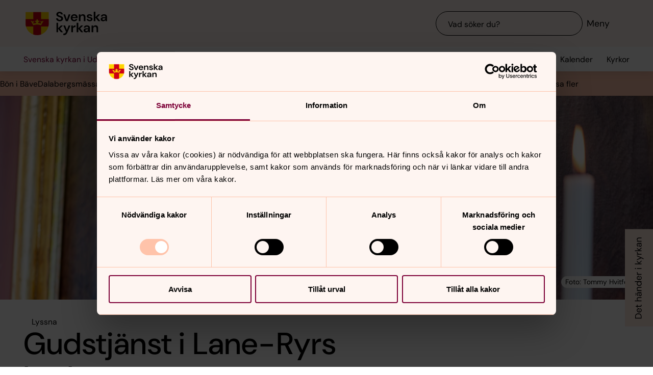

--- FILE ---
content_type: text/html; charset=utf-8
request_url: https://www.svenskakyrkan.se/uddevalla/gudstjanst-i-lane-ryrs-kyrka
body_size: 87726
content:
<!DOCTYPE html>
<html lang="sv">
<head><base id="CS_GlobalBaseTag" href="/default.aspx?id=2481156" target="_self" /><meta http-equiv="CONTENT-TYPE" content="text/html; charset=utf-8" /><script type="text/javascript">
//<![CDATA[
var Lang="sv/";var AdminURL="https://www.svenskakyrkan.se/cs/";var SiteURL="https://www.svenskakyrkan.se/";var ConnectionID=13119;var DocumentId=2481156;var EditId=0;var PresentationTemplateId=0;var RefId=0;var CS_QueryStringPrefix="id";var IsInCsEdit=false;
//]]>
</script><script id="CS_GlobalJavaScript" type="text/javascript" src="~js/global.async.min.js"></script><meta name="identifier" content="2481156" /><meta name="Title" content="Gudstjänst i Lane-Ryrs kyrka" /><meta name="Date" content="2025-11-05 15:21:29" /><meta name="targetgroups" content="Intresserad av tro, Servicesökande" /><title>
	Gudstj&#228;nst i Lane-Ryrs kyrka - Svenska kyrkan i Uddevalla
</title><meta name="viewport" content="width=device-width, initial-scale=1" /><meta http-equiv="x-ua-compatible" content="ie=edge" />
		<meta name="language" content="sv" />
		<meta name="description" content="V&#228;lkommen att fira gudstj&#228;nst i Lane-Ryrs kyrka. S&#246;n 16.00, Lane-Ryrs kyrka. Vissa s&#246;ndagar &#228;r det musikgudstj&#228;nst." />
		<meta name="webId" content="573936">
		<meta name="webName" content="Svenska kyrkan i Uddevalla">
		<link rel="canonical" href="https://www.svenskakyrkan.se/uddevalla/gudstjanst-i-lane-ryrs-kyrka" />
<meta name="twitter:card" content="summary_large_image" />
<meta name="twitter:site" content="@svenskakyrkan" />
<meta name="twitter:image" content="https://www.svenskakyrkan.se/bilder/ikon/5009-Enhetens-bilder/573936/1221218.jpg?doprocessing=1&w=800" />
<meta property="og:url" content="https://www.svenskakyrkan.se/uddevalla/gudstjanst-i-lane-ryrs-kyrka" />
<meta property="og:type" content="website" />
<meta property="og:title" content="Gudstj&#228;nst i Lane-Ryrs kyrka" />
<meta property="og:description" content="V&#228;lkommen att fira gudstj&#228;nst i Lane-Ryrs kyrka. S&#246;n 16.00, Lane-Ryrs kyrka. Vissa s&#246;ndagar &#228;r det musikgudstj&#228;nst." />
<meta property="og:image:secure_url" content="https://www.svenskakyrkan.se/bilder/ikon/5009-Enhetens-bilder/573936/1221218.jpg?doprocessing=1&w=800" />
<meta property="og:image" content="https://www.svenskakyrkan.se/bilder/ikon/5009-Enhetens-bilder/573936/1221218.jpg?doprocessing=1&w=800" />
	<!-- Styles -->
	<link href="/assets/presentation/verktygsladan/main.css?v=2.10.1" rel="stylesheet"/>

		
		<script src="/webapi/api-v2/webcontext.js?webid=573936"></script>
		<script src="/webapi/api-v2/websettings.js?v=2.10.1"></script>
        
<!-- Matomo Tag Manager -->
<script type="text/plain" data-cookieconsent="statistics">
    var _mtm = window._mtm = window._mtm || [];
    _mtm.push({ 'mtm.startTime': (new Date().getTime()), 'event': 'mtm.Start' });
    (function () {
        var d = document, g = d.createElement('script'), s = d.getElementsByTagName('script')[0];
        g.async = true; g.src = 'https://tracker.svenska-kyrkan.open-analytics.se/js/container_hbw0LwF3.js'; s.parentNode.insertBefore(g, s);
    })();
</script>
<!-- End Matomo Tag Manager -->

	<!-- Favicons -->
	
<link rel="icon" href="/assets/presentation/verktygsladan/assets/favicons/favicon.svg?v=2.10.1" type="image/svg+xml">
<link rel="apple-touch-icon" sizes="180x180" href="/assets/presentation/verktygsladan/assets/favicons/apple-touch-icon.png?v=2.10.1">
<link rel="icon" type="image/png" sizes="32x32" href="/assets/presentation/verktygsladan/assets/favicons/favicon-32x32.png?v=2.10.1">
<link rel="icon" type="image/png" sizes="16x16" href="/assets/presentation/verktygsladan/assets/favicons/favicon-16x16.png?v=2.10.1">
<link rel="mask-icon" href="/assets/presentation/verktygsladan/assets/favicons/safari-pinned-tab.svg?v=2.10.1" color="#7d0037">
<link rel="manifest" href="/assets/presentation/verktygsladan/assets/favicons/site.webmanifest?v=2.10.1" />
<link rel="shortcut icon" href="/assets/presentation/verktygsladan/assets/favicons/favicon.ico?v=2.10.1"><meta name="msapplication-TileColor" content="#7d0037" /><meta name="theme-color" content="#7d0037" />
	<!-- Script -->
	<!--AI-->
<script type="text/plain" data-cookieconsent="necessary">
    !(function (cfg) { var k, x, D, E, L, C, b, U, O, A, e, t = "track", n = "TrackPage", i = "TrackEvent", I = [t + "Event", t + "Exception", t + "PageView", t + "PageViewPerformance", "addTelemetryInitializer", t + "Trace", t + "DependencyData", t + "Metric", "start" + n, "stop" + n, "start" + i, "stop" + i, "setAuthenticatedUserContext", "clearAuthenticatedUserContext", "flush"]; function a() { cfg.onInit && cfg.onInit(e) } k = window, x = document, D = k.location, E = "script", L = "ingestionendpoint", C = "disableExceptionTracking", b = "crossOrigin", U = "POST", O = cfg.pn || "aiPolicy", t = "appInsightsSDK", A = cfg.name || "appInsights", (cfg.name || k[t]) && (k[t] = A), e = k[A] || function (u) { var n = u.url || cfg.src, s = !1, p = !1, l = { initialize: !0, queue: [], sv: "9", config: u, version: 2, extensions: void 0 }; function d(e) { var t, n, i, a, r, o, c, s; !0 !== cfg.dle && (o = (t = function () { var e, t = {}, n = u.connectionString; if ("string" == typeof n && n) for (var i = n.split(";"), a = 0; a < i.length; a++) { var r = i[a].split("="); 2 === r.length && (t[r[0].toLowerCase()] = r[1]) } return t[L] || (e = (n = t.endpointsuffix) ? t.location : null, t[L] = "https://" + (e ? e + "." : "") + "dc." + (n || "services.visualstudio.com")), t }()).instrumentationkey || u.instrumentationKey || "", t = (t = (t = t[L]) && "/" === t.slice(-1) ? t.slice(0, -1) : t) ? t + "/v2/track" : u.endpointUrl, t = u.userOverrideEndpointUrl || t, (n = []).push((i = "SDK LOAD Failure: Failed to load Application Insights SDK script (See stack for details)", a = e, c = t, (s = (r = f(o, "Exception")).data).baseType = "ExceptionData", s.baseData.exceptions = [{ typeName: "SDKLoadFailed", message: i.replace(/\./g, "-"), hasFullStack: !1, stack: i + "\nSnippet failed to load [" + a + "] -- Telemetry is disabled\nHelp Link: https://go.microsoft.com/fwlink/?linkid=2128109\nHost: " + (D && D.pathname || "_unknown_") + "\nEndpoint: " + c, parsedStack: [] }], r)), n.push((s = e, i = t, (c = (a = f(o, "Message")).data).baseType = "MessageData", (r = c.baseData).message = 'AI (Internal): 99 message:"' + ("SDK LOAD Failure: Failed to load Application Insights SDK script (See stack for details) (" + s + ")").replace(/\"/g, "") + '"', r.properties = { endpoint: i }, a)), e = n, o = t, JSON && ((c = k.fetch) && !cfg.useXhr ? c(o, { method: U, body: JSON.stringify(e), mode: "cors" }) : XMLHttpRequest && ((s = new XMLHttpRequest).open(U, o), s.setRequestHeader("Content-type", "application/json"), s.send(JSON.stringify(e))))) } function f(e, t) { return e = e, t = t, i = l.sv, a = l.version, r = D, (o = {})["ai.device." + "id"] = "browser", o["ai.device.type"] = "Browser", o["ai.operation.name"] = r && r.pathname || "_unknown_", o["ai.internal.sdkVersion"] = "javascript:snippet_" + (i || a), { time: (r = new Date).getUTCFullYear() + "-" + n(1 + r.getUTCMonth()) + "-" + n(r.getUTCDate()) + "T" + n(r.getUTCHours()) + ":" + n(r.getUTCMinutes()) + ":" + n(r.getUTCSeconds()) + "." + (r.getUTCMilliseconds() / 1e3).toFixed(3).slice(2, 5) + "Z", iKey: e, name: "Microsoft.ApplicationInsights." + e.replace(/-/g, "") + "." + t, sampleRate: 100, tags: o, data: { baseData: { ver: 2 } }, ver: undefined, seq: "1", aiDataContract: undefined }; function n(e) { e = "" + e; return 1 === e.length ? "0" + e : e } var i, a, r, o } var i, a, t, r, g = -1, h = 0, m = ["js.monitor.azure.com", "js.cdn.applicationinsights.io", "js.cdn.monitor.azure.com", "js0.cdn.applicationinsights.io", "js0.cdn.monitor.azure.com", "js2.cdn.applicationinsights.io", "js2.cdn.monitor.azure.com", "az416426.vo.msecnd.net"], o = function () { return c(n, null) }; function c(t, r) { if ((n = navigator) && (~(n = (n.userAgent || "").toLowerCase()).indexOf("msie") || ~n.indexOf("trident/")) && ~t.indexOf("ai.3") && (t = t.replace(/(\/)(ai\.3\.)([^\d]*)$/, function (e, t, n) { return t + "ai.2" + n })), !1 !== cfg.cr) for (var e = 0; e < m.length; e++)if (0 < t.indexOf(m[e])) { g = e; break } var n, o = function (e) { var a; l.queue = [], p || (0 <= g && h + 1 < m.length ? (a = (g + h + 1) % m.length, i(t.replace(/^(.*\/\/)([\w\.]*)(\/.*)$/, function (e, t, n, i) { return t + m[a] + i })), h += 1) : (s = p = !0, d(t))) }, c = function (e, t) { p || setTimeout(function () { t && !l.core && o() }, 500), s = !1 }, i = function (e) { var n, i = x.createElement(E), e = (cfg.pl ? cfg.ttp && cfg.ttp.createScript ? i.src = cfg.ttp.createScriptURL(e) : i.src = (null == (n = window.trustedTypes) ? void 0 : n.createPolicy(O, { createScriptURL: function (e) { try { var t = new URL(e); if (t.host && "js.monitor.azure.com" === t.host) return e; a(e) } catch (n) { a(e) } } })).createScriptURL(e) : i.src = e, cfg.nt && i.setAttribute("nonce", cfg.nt), r && (i.integrity = r), i.setAttribute("data-ai-name", A), cfg[b]); function a(e) { d("AI policy blocked URL: " + e) } return !e && "" !== e || "undefined" == i[b] || (i[b] = e), i.onload = c, i.onerror = o, i.onreadystatechange = function (e, t) { "loaded" !== i.readyState && "complete" !== i.readyState || c(0, t) }, cfg.ld && cfg.ld < 0 ? x.getElementsByTagName("head")[0].appendChild(i) : setTimeout(function () { x.getElementsByTagName(E)[0].parentNode.appendChild(i) }, cfg.ld || 0), i }; i(t) } cfg.sri && (i = n.match(/^((http[s]?:\/\/.*\/)\w+(\.\d+){1,5})\.(([\w]+\.){0,2}js)$/)) && 6 === i.length ? (T = "".concat(i[1], ".integrity.json"), a = "@".concat(i[4]), S = window.fetch, t = function (e) { if (!e.ext || !e.ext[a] || !e.ext[a].file) throw Error("Error Loading JSON response"); var t = e.ext[a].integrity || null; c(n = i[2] + e.ext[a].file, t) }, S && !cfg.useXhr ? S(T, { method: "GET", mode: "cors" }).then(function (e) { return e.json()["catch"](function () { return {} }) }).then(t)["catch"](o) : XMLHttpRequest && ((r = new XMLHttpRequest).open("GET", T), r.onreadystatechange = function () { if (r.readyState === XMLHttpRequest.DONE) if (200 === r.status) try { t(JSON.parse(r.responseText)) } catch (e) { o() } else o() }, r.send())) : n && o(); try { l.cookie = x.cookie } catch (w) { } function e(e) { for (; e.length;)!function (t) { l[t] = function () { var e = arguments; s || l.queue.push(function () { l[t].apply(l, e) }) } }(e.pop()) } e(I); var v, y, S = !(l.SeverityLevel = { Verbose: 0, Information: 1, Warning: 2, Error: 3, Critical: 4 }), T = (u.extensionConfig || {}).ApplicationInsightsAnalytics || {}; return (S = !0 !== u[C] && !0 !== T[C] || S) && (e(["_" + (v = "onerror")]), y = k[v], k[v] = function (e, t, n, i, a) { var r = y && y(e, t, n, i, a); return !0 !== r && l["_" + v]({ message: e, url: t, lineNumber: n, columnNumber: i, error: a, evt: k.event }), r }, u.autoExceptionInstrumented = !0), l }(cfg.cfg), (k[A] = e).queue && 0 === e.queue.length ? (e.queue.push(a), e.trackPageView({})) : a(); })({
        src: "https://js.monitor.azure.com/scripts/b/ai.3.gbl.min.js",
        crossOrigin: "anonymous",
        onInit: function (sdk) { sdk.addTelemetryInitializer(function (envelope) { envelope.tags["ai.cloud.roleInstance"] = "www"; }); },
        cfg: { 
            connectionString: "InstrumentationKey=0642649c-35de-4cde-a898-308ae4c43d20;IngestionEndpoint=https://westeurope-3.in.applicationinsights.azure.com/;LiveEndpoint=https://westeurope.livediagnostics.monitor.azure.com/;ApplicationId=6d8f6e2e-9bc0-4573-a689-a2cce0134f89"
        }
    });
</script><script id="Cookiebot" src="/cb/uc.js" data-culture="SV" data-cbid="d75c920b-b4d0-4060-bb69-5aacc9a30939" data-blockingmode="auto" type="text/javascript"></script><meta name="GENERATOR" content="Content Studio Enterprise Edition 5.7.5017.21903 2025-07-29" /></head>
<body 
class='layout--article layout--local has-calendar-sidepanel ' theme="se-1-a">
	
	<nav aria-label="Navigation genvägar">
	    <svk-skip-to-content anchor="innehall" class="label-100">
		Till innehållet
	    </svk-skip-to-content>
	    <svk-skip-to-content anchor="undermeny" class="label-100">
		Till undermeny
	    </svk-skip-to-content>
	</nav>
	<header class='c-header has-subnav'>
    <div class="header__main">
        <div class="header__main-container">
            <a href='uddevalla' class="header__main-logo" aria-label="Svenska kyrkan">
                <span class="screen-reader">Svenska kyrkan</span>
                <svg width="168" height="48" viewBox="0 0 168 48" fill="none" xmlns="http://www.w3.org/2000/svg">
					<title>Svenska kyrkan</title>
					<path d="M48.0197 24.34V0.679993H0.719727V24.34C0.719727 37.44 11.2797 48 24.3797 48C37.4797 48 48.0397 37.44 48.0397 24.34H48.0197Z" fill="#FFD200"/>
					<path d="M32.2597 15.2V0.679993H16.4997V15.2H0.719727V24.34C0.719727 26.4 0.979727 28.38 1.47973 30.28H16.4997V46.64C18.9597 47.5 21.6197 47.98 24.3797 47.98C27.1397 47.98 29.7997 47.5 32.2597 46.64V30.28H47.2797C47.7597 28.38 48.0397 26.38 48.0397 24.34V15.2H32.2597Z" fill="#CD0014"/>
					<path d="M34.1993 20.54C33.2793 19.14 31.5193 19.04 30.6593 20.32C32.3593 21.22 32.7593 22.98 32.2593 24.28C30.5393 23.66 28.3993 23.26 26.1393 23.12C26.1993 21.28 27.6993 20.06 29.2193 20.02C29.0593 18.5 27.0593 18.04 25.8993 18.98C26.7793 16.7 24.3793 15.2 24.3793 15.2C24.3793 15.2 21.9793 16.7 22.8593 18.98C21.6993 18.04 19.6993 18.5 19.5393 20.02C21.0393 20.06 22.5393 21.26 22.6193 23.12C20.3393 23.26 18.2193 23.66 16.4993 24.28C15.9993 22.98 16.3993 21.22 18.0993 20.32C17.2393 19.04 15.4793 19.14 14.5593 20.54C14.0393 18.28 11.2793 18.68 11.2793 18.68L16.5193 27.76C18.2593 26.88 21.1793 26.32 24.3993 26.32C27.6193 26.32 30.5393 26.86 32.2793 27.76L37.5193 18.68C37.5193 18.68 34.7393 18.28 34.2393 20.54H34.1993Z" fill="#FFD200"/>
					<path d="M67.1598 41.98V34.74L72.9398 41.98H77.2198L70.8798 34.34L76.8798 28.24H72.8198L67.1598 34V22.78H63.7998V41.98H67.1598Z" fill="#000000" />
					<path d="M77.8994 44.7401V48.0001C82.5394 47.9801 84.3994 46.7801 86.4394 42.0001L92.2994 28.2401H88.7994L85.1194 37.5001L81.4594 28.2401H77.9194L83.3594 41.0201L82.8794 42.1401C81.9994 44.2001 80.4594 44.7401 78.5394 44.7401H77.9194H77.8994Z" fill="#000000" />
					<path d="M97.4596 41.98V35.56C97.4596 32.16 99.7396 31.62 102 31.62H102.88V27.9C100.62 27.9 98.6596 29.08 97.4196 31.08V28.24H94.0996V41.98H97.4796H97.4596Z" fill="#000000" />
					<path d="M108.5 41.98V34.74L114.28 41.98H118.56L112.22 34.34L118.22 28.24H114.16L108.5 34V22.78H105.12V41.98H108.5Z" fill="#000000" />
					<path d="M125.26 39.72C123.9 39.72 122.9 39.08 122.9 37.88C122.9 36.86 123.78 35.96 125.68 35.96H129C128.7 38.08 127.42 39.7 125.26 39.7V39.72ZM124.44 42.32C126.74 42.32 128.12 41.26 129.14 39.44V41.98H132.32V33.5C132.32 29.86 129.98 27.9 126.02 27.9C122.5 27.9 120.02 29.82 119.66 32.66H122.96C123.32 31.3 124.54 30.6 126 30.6C127.64 30.6 129.1 31.48 129.1 33.5V33.96H125.3C121.24 33.96 119.34 35.62 119.34 38.22C119.34 40.62 121.02 42.34 124.46 42.34L124.44 42.32Z" fill="#000000" />
					<path d="M139 41.98V34.88C139 32.32 140.54 30.72 142.58 30.72C144.74 30.72 145.7 32.12 145.7 34.54V41.98H149.08V34.2C149.08 30 147.16 27.9 143.74 27.9C141.54 27.9 139.92 28.88 138.86 30.86V28.24H135.62V41.98H139Z" fill="#000000" />
					<path d="M70.4596 19.54C74.8596 19.54 77.3196 17 77.3196 13.94C77.3196 10.62 74.4196 9.43997 71.7396 8.47997L69.6796 7.73997C68.0996 7.17997 67.1997 6.41997 67.1997 5.29997C67.1997 4.05997 68.4396 3.03997 70.0996 3.03997C71.7596 3.03997 72.9196 4.07997 73.1396 5.45997H76.7997C76.4997 2.33997 73.9797 0.219971 70.1197 0.219971C66.2597 0.219971 63.6396 2.33997 63.6396 5.53997C63.6396 7.93997 65.0997 9.45997 68.6997 10.7L70.7197 11.4C72.0197 11.86 73.6796 12.56 73.6796 14.24C73.6796 15.76 72.2797 16.72 70.4397 16.72C68.2197 16.72 66.8997 15.36 66.7197 13.56H63.1396C63.3396 17.36 66.3197 19.52 70.3997 19.52L70.4596 19.54Z" fill="#000000" />
					<path d="M87.1594 19.2L92.3194 5.46002H88.7594L85.0994 16.24L81.4394 5.46002H77.8994L83.0194 19.2H87.1594Z" fill="#000000" />
					<path d="M113.06 19.2V12.1C113.06 9.54 114.6 7.94 116.64 7.94C118.8 7.94 119.76 9.33999 119.76 11.76V19.2H123.14V11.42C123.14 7.22 121.22 5.12 117.8 5.12C115.6 5.12 113.98 6.1 112.92 8.07999V5.46H109.68V19.2H113.06Z" fill="#000000" />
					<path d="M143.44 19.2V11.96L149.22 19.2H153.5L147.16 11.58L153.16 5.46H149.1L143.44 11.24V0H140.06V19.2H143.44Z" fill="#000000" />
					<path d="M160.199 16.96C158.839 16.96 157.839 16.32 157.839 15.12C157.839 14.1 158.719 13.2 160.619 13.2H163.939C163.639 15.32 162.359 16.94 160.199 16.94V16.96ZM159.379 19.54C161.679 19.54 163.059 18.48 164.079 16.66V19.2H167.259V10.72C167.259 7.08 164.919 5.12 160.959 5.12C157.439 5.12 154.959 7.04 154.599 9.88H157.899C158.259 8.52 159.479 7.82 160.939 7.82C162.579 7.82 164.039 8.7 164.039 10.72V11.18H160.239C156.179 11.18 154.279 12.84 154.279 15.44C154.279 17.84 155.959 19.56 159.399 19.56L159.379 19.54Z" fill="#000000" />
					<path d="M96.5001 11.06C96.8601 8.92 98.3801 7.82 100.24 7.82C102.1 7.82 103.68 9.12 103.68 11.06H96.5001ZM100.14 19.54C103.44 19.54 105.72 17.86 106.7 15.04H103.26C102.66 16.08 101.66 16.82 100.2 16.82C98.1401 16.82 96.6001 15.38 96.4601 13.1H107.08C107.1 12.76 107.14 12.2 107.14 11.8C107.14 7.92 104.36 5.12 100.22 5.12C96.0801 5.12 93.1201 8.08 93.1201 12.38C93.1201 16.68 95.8601 19.54 100.16 19.54H100.14Z" fill="#000000" />
					<path d="M131.919 19.54C135.579 19.54 137.579 17.68 137.579 15.06C137.579 12.18 135.139 11.56 132.319 10.94C131.339 10.72 129.219 10.3 129.219 9.13998C129.219 8.43998 129.999 7.67998 131.519 7.67998C132.759 7.67998 133.579 8.17998 133.879 9.21998H137.059C136.599 6.61998 134.659 5.09998 131.459 5.09998C127.919 5.09998 125.939 6.93998 125.939 9.29998C125.939 11.94 128.359 12.66 131.099 13.3C133.019 13.76 134.199 13.98 134.199 15.18C134.199 16.14 133.499 16.96 131.859 16.96C130.219 16.96 129.179 16.08 128.839 14.98H125.439C125.899 17.72 128.319 19.52 131.919 19.52V19.54Z" fill="#000000" />
				</svg>
            </a>
			<div class="header__main-navigation">
                <svk-search-input>
                    <form class="search-input__form" name="Sök">
                        <svk-input-search
                            class="input-search--rounded input-search--transparent"
                            placeholder="Vad söker du?"
                            type="search"
                            submit-button="true"
                            name="text"></svk-input-search>
                    </form>
                    <button class="search-input__button-mobile">
                        <svk-icon name="search-75"></svk-icon>
                        <span class="search-button__label">Sök</span>
                    </button>
                </svk-search-input>
                <button class="navigation-button" aria-haspopup="true" aria-expanded="false" aria-label="Meny">
                    <svk-icon name="menu-75"></svk-icon>
                    <span class="navigation-button__text">Meny</span>
                </button>
            </div>
        </div>
		<svk-navigation-main>
	<div class="navigation-main__backdrop"></div>
	<nav class="navigation-main__nav" id="meny" aria-label="Meny">
		<div class="nav__mobile">
			
				<a href="/kalender?type=owner&amp;id=2456,2457,2458,12804,20001&amp;locationName=Uddevalla+pastorat&amp;webid=573936" class="svk-button button--secondary">
					<svk-icon name="calendar"></svk-icon>
					Kalender
				</a>
			
				<a href="/platser" class="svk-button button--secondary">
					<svk-icon name="location"></svk-icon>
					Kyrkor
				</a>
			
		</div>
		<ul class="list--none nav__list">
			
						<li>
	<div>
		<a href="uddevalla/om-oss"  >Om oss</a>
		<button aria-expanded="false" aria-label="Öppna Om oss" aria-controls="svk-navigation-menu-0-0">
				<svk-icon name="arrow-down"></svk-icon>
			</button>
	</div>
	
	<ul id="svk-navigation-menu-0-0">
		
					
					<li>
	<div>
		<a href="uddevalla/forsamlingar"  >F&#246;rsamlingar</a>
		
	</div>
	
</li>
				
					<li>
	<div>
		<a href="uddevalla/medlem"  >Bli medlem</a>
		
	</div>
	
</li>
				
					<li>
	<div>
		<a href="uddevalla/funktionsvariation"  >Funktionsvariation</a>
		
	</div>
	
</li>
				
					<li>
	<div>
		<a href="uddevalla/hallbarhetsarbete"  >H&#229;llbarhetsarbete</a>
		<button aria-expanded="false" aria-label="Öppna Hållbarhetsarbete" aria-controls="svk-navigation-menu-0-0-3">
				<svk-icon name="arrow-down"></svk-icon>
			</button>
	</div>
	
	<ul id="svk-navigation-menu-0-0-3">
		
					
					<li>
	<div>
		<a href="uddevalla/fairtrade"  >Fairtrade</a>
		
	</div>
	
</li>
				
					<li>
	<div>
		<a href="uddevalla/lagre-kostnad-och-mindre-klimatutslapp"  >M&#246;bler f&#246;r l&#228;gre kostnad och mindre klimatutsl&#228;pp</a>
		
	</div>
	
</li>
				
					<li>
	<div>
		<a href="uddevalla/narodlat-altarbord"  >N&#228;rodlat altarbord</a>
		
	</div>
	
</li>
				
				
	</ul>
	
</li>
				
					<li>
	<div>
		<a href="uddevalla/lediga-tjanster"  >Arbeta med oss</a>
		
	</div>
	
</li>
				
					<li>
	<div>
		<a href="uddevalla/fortroendevalda"  >F&#246;rtroendevalda</a>
		<button aria-expanded="false" aria-label="Öppna Förtroendevalda" aria-controls="svk-navigation-menu-0-0-5">
				<svk-icon name="arrow-down"></svk-icon>
			</button>
	</div>
	
	<ul id="svk-navigation-menu-0-0-5">
		
					
					<li>
	<div>
		<a href="uddevalla/kyrkoval"  >Kyrkoval i Uddevalla pastorat</a>
		
	</div>
	
</li>
				
					<li>
	<div>
		<a href="uddevalla/kyrkofullmaktige"  >Uddevalla kyrkofullm&#228;ktige</a>
		
	</div>
	
</li>
				
					<li>
	<div>
		<a href="uddevalla/kyrkorad"  >Uddevalla kyrkor&#229;d </a>
		
	</div>
	
</li>
				
					<li>
	<div>
		<a href="uddevalla/forsamlingsrad-bave"  >B&#228;ve f&#246;rsamlingsr&#229;d </a>
		
	</div>
	
</li>
				
					<li>
	<div>
		<a href="uddevalla/lane--ryrs-forsamlingsrad"  >Lane-Ryrs f&#246;rsamlingsr&#229;d</a>
		
	</div>
	
</li>
				
					<li>
	<div>
		<a href="uddevalla/forsamlingsrad-dalaberg"  >Dalabergs f&#246;rsamlingsr&#229;d </a>
		
	</div>
	
</li>
				
					<li>
	<div>
		<a href="uddevalla/forsamlingsrad-uddevalla"  >Uddevalla f&#246;rsamlingsr&#229;d </a>
		
	</div>
	
</li>
				
					<li>
	<div>
		<a href="uddevalla/miljo-och-tillganglighetsradet"  >Milj&#246;- och tillg&#228;nglighetsr&#229;det</a>
		
	</div>
	
</li>
				
					<li>
	<div>
		<a href="uddevalla/valberedning"  >Valberedningen</a>
		
	</div>
	
</li>
				
					<li>
	<div>
		<a href="uddevalla/valnamnden"  >Valn&#228;mnden</a>
		
	</div>
	
</li>
				
				
	</ul>
	
</li>
				
					<li>
	<div>
		<a href="uddevalla/teologi"  >Dop, br&#246;llop och begravning</a>
		<button aria-expanded="false" aria-label="Öppna Dop, bröllop och begravning" aria-controls="svk-navigation-menu-0-0-6">
				<svk-icon name="arrow-down"></svk-icon>
			</button>
	</div>
	
	<ul id="svk-navigation-menu-0-0-6">
		
					
					<li>
	<div>
		<a href="default.aspx?id=2447420"  >Begravning</a>
		
	</div>
	
</li>
				
					<li>
	<div>
		<a href="uddevalla/brollop"  >Br&#246;llop</a>
		
	</div>
	
</li>
				
					<li>
	<div>
		<a href="uddevalla/dop"  >Dop</a>
		
	</div>
	
</li>
				
				
	</ul>
	
</li>
				
					<li>
	<div>
		<a href="uddevalla/skola-kyrka"  >Skola och kyrka</a>
		
	</div>
	
</li>
				
					<li>
	<div>
		<a href="uddevalla/visselblasartjanst"  >Visselbl&#229;sartj&#228;nst</a>
		
	</div>
	
</li>
				
					<li>
	<div>
		<a href="uddevalla/vara-karnvarden"  >V&#229;ra k&#228;rnv&#228;rden</a>
		
	</div>
	
</li>
				
				
	</ul>
	
</li>
					
						<li>
	<div>
		<a href="uddevalla/kontakt/press"  >Kontakt/Press</a>
		<button aria-expanded="false" aria-label="Öppna Kontakt/Press" aria-controls="svk-navigation-menu-0-1">
				<svk-icon name="arrow-down"></svk-icon>
			</button>
	</div>
	
	<ul id="svk-navigation-menu-0-1">
		
					
					<li>
	<div>
		<a href="uddevalla/boka-lokal"  >Boka lokal</a>
		
	</div>
	
</li>
				
					<li>
	<div>
		<a href="uddevalla/dop-brollop-begravning"  >Boka dop, br&#246;llop och begravning</a>
		
	</div>
	
</li>
				
					<li>
	<div>
		<a href="uddevalla/du-behovs"  >Du beh&#246;vs</a>
		<button aria-expanded="false" aria-label="Öppna Du behövs" aria-controls="svk-navigation-menu-0-1-2">
				<svk-icon name="arrow-down"></svk-icon>
			</button>
	</div>
	
	<ul id="svk-navigation-menu-0-1-2">
		
					
					<li>
	<div>
		<a href="uddevalla/hjalpukraina"  >Hj&#228;lp ukrainska flyktingar</a>
		
	</div>
	
</li>
				
				
	</ul>
	
</li>
				
					<li>
	<div>
		<a href="uddevalla/medarbetare"  >Medarbetare</a>
		<button aria-expanded="false" aria-label="Öppna Medarbetare" aria-controls="svk-navigation-menu-0-1-3">
				<svk-icon name="arrow-down"></svk-icon>
			</button>
	</div>
	
	<ul id="svk-navigation-menu-0-1-3">
		
					
					<li>
	<div>
		<a href="uddevalla/praster"  >Pr&#228;ster</a>
		
	</div>
	
</li>
				
					<li>
	<div>
		<a href="uddevalla/diakoner-och-diakoniassistenter"  >Diakoner och diakoniassistenter</a>
		
	</div>
	
</li>
				
					<li>
	<div>
		<a href="uddevalla/ekonomi-hr-administration"  >Ekonomi och administration</a>
		
	</div>
	
</li>
				
					<li>
	<div>
		<a href="uddevalla/fastighet-service"  >Fastighet och service</a>
		
	</div>
	
</li>
				
					<li>
	<div>
		<a href="uddevalla/musiker"  >Musiker</a>
		
	</div>
	
</li>
				
					<li>
	<div>
		<a href="default.aspx?id=2459165"  >Kyrkog&#229;rdsf&#246;rvaltningen</a>
		
	</div>
	
</li>
				
					<li>
	<div>
		<a href="uddevalla/pedagoger"  >Pedagoger och f&#246;rsamlingsassistenter</a>
		
	</div>
	
</li>
				
				
	</ul>
	
</li>
				
					<li>
	<div>
		<a href="uddevalla/nyhetsbrev"  >Nyhetsbrev</a>
		
	</div>
	
</li>
				
					<li>
	<div>
		<a href="uddevalla/skicka-en-bon"  >Skicka in en b&#246;n eller t&#228;nd ett ljus</a>
		
	</div>
	
</li>
				
				
	</ul>
	
</li>
					
						<li>
	<div>
		<a href="uddevalla/det-hander-i-kyrkan"  >Det h&#228;nder i kyrkan</a>
		<button aria-expanded="false" aria-label="Öppna Det händer i kyrkan" aria-controls="svk-navigation-menu-0-2">
				<svk-icon name="arrow-down"></svk-icon>
			</button>
	</div>
	
	<ul id="svk-navigation-menu-0-2">
		
					
					<li>
	<div>
		<a href="uddevalla/hall-koll-pa-vad-som-hander"  >H&#229;ll koll p&#229; vad som h&#228;nder</a>
		
	</div>
	
</li>
				
					<li>
	<div>
		<a href="uddevalla/barn-och-familj"  >Barn och familj</a>
		<button aria-expanded="false" aria-label="Öppna Barn och familj" aria-controls="svk-navigation-menu-0-2-1">
				<svk-icon name="arrow-down"></svk-icon>
			</button>
	</div>
	
	<ul id="svk-navigation-menu-0-2-1">
		
					
					<li>
	<div>
		<a href="uddevalla/after-school-dalaberg"  >After School p&#229; Dalaberg</a>
		
	</div>
	
</li>
				
					<li>
	<div>
		<a href="uddevalla/barnkor-bave"  >Barnk&#246;ren i B&#228;ve</a>
		
	</div>
	
</li>
				
					<li>
	<div>
		<a href="uddevalla/juniorkoren-bave"  >Juniork&#246;ren i B&#228;ve</a>
		
	</div>
	
</li>
				
					<li>
	<div>
		<a href="uddevalla/kyrkvandringar-skolklasser"  >Kyrkvandringar f&#246;r skolklasser</a>
		
	</div>
	
</li>
				
					<li>
	<div>
		<a href="uddevalla/lilla-verkstan"  >Lilla verksta’n</a>
		
	</div>
	
</li>
				
					<li>
	<div>
		<a href="uddevalla/mina-foraldrar-ar-skilda"  >Mina f&#246;r&#228;ldrar &#228;r skilda</a>
		
	</div>
	
</li>
				
					<li>
	<div>
		<a href="uddevalla/miniorer-juniorer-laneryr"  >Miniorer och juniorer i Lane-Ryr </a>
		
	</div>
	
</li>
				
					<li>
	<div>
		<a href="uddevalla/stora-verkstan"  >Stora verksta’n</a>
		
	</div>
	
</li>
				
					<li>
	<div>
		<a href="uddevalla/sangverkstan"  >S&#229;ngverksta&#39;n</a>
		
	</div>
	
</li>
				
					<li>
	<div>
		<a href="uddevalla/sondagsskola-i-uddevalla"  >S&#246;ndagsskola i Uddevalla</a>
		
	</div>
	
</li>
				
					<li>
	<div>
		<a href="uddevalla/sondagsskola-sondagsklubben"  >S&#246;ndagsskola och S&#246;ndagsklubben i B&#228;ve</a>
		
	</div>
	
</li>
				
				
	</ul>
	
</li>
				
					<li>
	<div>
		<a href="uddevalla/daglediga"  >Daglediga</a>
		<button aria-expanded="false" aria-label="Öppna Daglediga" aria-controls="svk-navigation-menu-0-2-2">
				<svk-icon name="arrow-down"></svk-icon>
			</button>
	</div>
	
	<ul id="svk-navigation-menu-0-2-2">
		
					
					<li>
	<div>
		<a href="uddevalla/besoksgrupp-"  >Bes&#246;ksgrupp </a>
		
	</div>
	
</li>
				
					<li>
	<div>
		<a href="uddevalla/oppen-kyrka"  >&#214;ppen kyrka</a>
		
	</div>
	
</li>
				
				
	</ul>
	
</li>
				
					<li>
	<div>
		<a href="uddevalla/gudstjanst"  >Gudstj&#228;nst</a>
		<button aria-expanded="false" aria-label="Öppna Gudstjänst" aria-controls="svk-navigation-menu-0-2-3">
				<svk-icon name="arrow-down"></svk-icon>
			</button>
	</div>
	
	<ul id="svk-navigation-menu-0-2-3">
		
					
					<li>
	<div>
		<a href="uddevalla/bon-bave"  >B&#246;n i B&#228;ve</a>
		
	</div>
	
</li>
				
					<li>
	<div>
		<a href="uddevalla/dalabergsmassa"  >Dalabergsm&#228;ssa</a>
		
	</div>
	
</li>
				
					<li>
	<div>
		<a href="uddevalla/digital-bonevandring"  >Digital b&#246;nevandring</a>
		
	</div>
	
</li>
				
					<li>
	<div>
		<a href="uddevalla/fredagsgudstjanst-fub"  >Fredagsgudstj&#228;nst FUB</a>
		
	</div>
	
</li>
				
					<li>
	<div>
		<a href="uddevalla/gudstjanst-i-lane-ryrs-kyrka"  aria-current="page">Gudstj&#228;nst i Lane-Ryrs kyrka</a>
		
	</div>
	
</li>
				
					<li>
	<div>
		<a href="uddevalla/gudstjanst-i-uddevalla-kyrka"  >Gudstj&#228;nst i Uddevalla kyrka</a>
		
	</div>
	
</li>
				
					<li>
	<div>
		<a href="uddevalla/hemgrupper-bave"  >Hemgrupper i B&#228;ve</a>
		
	</div>
	
</li>
				
					<li>
	<div>
		<a href="uddevalla/hogtider"  >H&#246;gtider och helgdagar</a>
		<button aria-expanded="false" aria-label="Öppna Högtider och helgdagar" aria-controls="svk-navigation-menu-0-2-3-7">
				<svk-icon name="arrow-down"></svk-icon>
			</button>
	</div>
	
	<ul id="svk-navigation-menu-0-2-3-7">
		
					
					<li>
	<div>
		<a href="uddevalla/advent"  >Advent</a>
		
	</div>
	
</li>
				
					<li>
	<div>
		<a href="uddevalla/allhelgona"  >Allhelgonahelgen</a>
		
	</div>
	
</li>
				
					<li>
	<div>
		<a href="uddevalla/jul"  >Jul</a>
		
	</div>
	
</li>
				
					<li>
	<div>
		<a href="uddevalla/kristi-himmelsfards-dag"  >Kristi himmelsf&#228;rds dag</a>
		
	</div>
	
</li>
				
					<li>
	<div>
		<a href="uddevalla/pingst"  >Pingst</a>
		
	</div>
	
</li>
				
					<li>
	<div>
		<a href="uddevalla/pask"  >P&#229;sk</a>
		
	</div>
	
</li>
				
				
	</ul>
	
</li>
				
					<li>
	<div>
		<a href="uddevalla/kyrkans-timme"  >Kyrkans timme</a>
		
	</div>
	
</li>
				
					<li>
	<div>
		<a href="uddevalla/tisdagsbon"  >Tisdagsb&#246;n</a>
		
	</div>
	
</li>
				
					<li>
	<div>
		<a href="uddevalla/oasen-lovsang"  >Oasen: Veckom&#228;ssa i B&#228;ve​</a>
		
	</div>
	
</li>
				
					<li>
	<div>
		<a href="uddevalla/pilgrimsmorgon"  >Pilgrimsmorgon</a>
		
	</div>
	
</li>
				
					<li>
	<div>
		<a href="uddevalla/ungdomsmassa"  >Ungdomsm&#228;ssa</a>
		
	</div>
	
</li>
				
					<li>
	<div>
		<a href="uddevalla/vardagsgudstjanst-barn-och-vuxna"  >Vardagsgudstj&#228;nst f&#246;r barn och vuxna</a>
		
	</div>
	
</li>
				
				
	</ul>
	
</li>
				
					<li>
	<div>
		<a href="uddevalla/hjalp-stod-och-diakoni"  >Hj&#228;lp, st&#246;d och diakoni</a>
		<button aria-expanded="false" aria-label="Öppna Hjälp, stöd och diakoni" aria-controls="svk-navigation-menu-0-2-4">
				<svk-icon name="arrow-down"></svk-icon>
			</button>
	</div>
	
	<ul id="svk-navigation-menu-0-2-4">
		
					
					<li>
	<div>
		<a href="uddevalla/biff"  >Barn i f&#246;r&#228;ldrars fokus - kurs f&#246;r dig som separerat</a>
		
	</div>
	
</li>
				
					<li>
	<div>
		<a href="uddevalla/du-behovs-bave"  >Du beh&#246;vs i B&#228;ve</a>
		
	</div>
	
</li>
				
					<li>
	<div>
		<a href="uddevalla/ekonomisk-radgivning"  >Ekonomisk r&#229;dgivning och st&#246;d</a>
		
	</div>
	
</li>
				
					<li>
	<div>
		<a href="uddevalla/nagon-att-prata-med"  >N&#229;gon att prata med</a>
		<button aria-expanded="false" aria-label="Öppna Någon att prata med" aria-controls="svk-navigation-menu-0-2-4-3">
				<svk-icon name="arrow-down"></svk-icon>
			</button>
	</div>
	
	<ul id="svk-navigation-menu-0-2-4-3">
		
					
					<li>
	<div>
		<a href="uddevalla/stod-i-sorgen"  >St&#246;d i sorgen</a>
		
	</div>
	
</li>
				
				
	</ul>
	
</li>
				
					<li>
	<div>
		<a href="uddevalla/sorgegrupper"  >Sorgegrupper</a>
		<button aria-expanded="false" aria-label="Öppna Sorgegrupper" aria-controls="svk-navigation-menu-0-2-4-4">
				<svk-icon name="arrow-down"></svk-icon>
			</button>
	</div>
	
	<ul id="svk-navigation-menu-0-2-4-4">
		
					
					<li>
	<div>
		<a href="uddevalla/dodsfall/sorgegrupper-sjukhus"  >Sorgegrupper i sjukhuskyrkan</a>
		
	</div>
	
</li>
				
					<li>
	<div>
		<a href="uddevalla/sorgegrupp-65"  >Sorgegrupp &#246;ver 65 &#229;r</a>
		
	</div>
	
</li>
				
				
	</ul>
	
</li>
				
					<li>
	<div>
		<a href="uddevalla/sprakcafe"  >Spr&#229;kcaf&#233;</a>
		
	</div>
	
</li>
				
					<li>
	<div>
		<a href="uddevalla/ukraina"  >St&#246;d till ukrainska flyktingar</a>
		
	</div>
	
</li>
				
				
	</ul>
	
</li>
				
					<li>
	<div>
		<a href="uddevalla/kultur-och-musik"  >Kultur och musik</a>
		<button aria-expanded="false" aria-label="Öppna Kultur och musik" aria-controls="svk-navigation-menu-0-2-5">
				<svk-icon name="arrow-down"></svk-icon>
			</button>
	</div>
	
	<ul id="svk-navigation-menu-0-2-5">
		
					
					<li>
	<div>
		<a href="uddevalla/bohus-solistensemble"  >Bohus solistensemble</a>
		
	</div>
	
</li>
				
					<li>
	<div>
		<a href="uddevalla/dalabergskoren"  >Dalabergsk&#246;ren</a>
		
	</div>
	
</li>
				
					<li>
	<div>
		<a href="uddevalla/lunchmusik-uddevalla"  >Lunchmusik i Uddevalla</a>
		
	</div>
	
</li>
				
					<li>
	<div>
		<a href="uddevalla/mikaelskoren"  >Mikaelsk&#246;ren</a>
		
	</div>
	
</li>
				
					<li>
	<div>
		<a href="uddevalla/musik-uddevalla"  >Musik i Uddevalla</a>
		
	</div>
	
</li>
				
					<li>
	<div>
		<a href="uddevalla/uddevalla-kammarkor"  >Uddevalla kammark&#246;r</a>
		
	</div>
	
</li>
				
					<li>
	<div>
		<a href="uddevalla/vaga-sjunga-kor"  >V&#229;ga sjunga-k&#246;ren </a>
		
	</div>
	
</li>
				
				
	</ul>
	
</li>
				
					<li>
	<div>
		<a href="uddevalla/kropp-och-sjal"  >Kropp och sj&#228;l</a>
		<button aria-expanded="false" aria-label="Öppna Kropp och själ" aria-controls="svk-navigation-menu-0-2-6">
				<svk-icon name="arrow-down"></svk-icon>
			</button>
	</div>
	
	<ul id="svk-navigation-menu-0-2-6">
		
					
					<li>
	<div>
		<a href="uddevalla/pilgrim"  >Pilgrim</a>
		
	</div>
	
</li>
				
				
	</ul>
	
</li>
				
					<li>
	<div>
		<a href="uddevalla/motas-umgas"  >M&#246;tas och umg&#229;s</a>
		<button aria-expanded="false" aria-label="Öppna Mötas och umgås" aria-controls="svk-navigation-menu-0-2-7">
				<svk-icon name="arrow-down"></svk-icon>
			</button>
	</div>
	
	<ul id="svk-navigation-menu-0-2-7">
		
					
					<li>
	<div>
		<a href="uddevalla/kaffebonan"  >Fika p&#229; Kaffeb&#246;nan</a>
		
	</div>
	
</li>
				
					<li>
	<div>
		<a href="uddevalla/frukostbonan"  >Frukostb&#246;nan</a>
		
	</div>
	
</li>
				
					<li>
	<div>
		<a href="uddevalla/frukost-man"  >Frukost f&#246;r m&#228;n​ </a>
		
	</div>
	
</li>
				
					<li>
	<div>
		<a href="uddevalla/huset-fullt"  >Huset fullt</a>
		
	</div>
	
</li>
				
					<li>
	<div>
		<a href="uddevalla/motesplats-ukraina-i-samverkan-med-radda-barnen"  >M&#246;tesplats Ukraina </a>
		
	</div>
	
</li>
				
					<li>
	<div>
		<a href="uddevalla/vaffelmandag"  >V&#229;ffelm&#229;ndag</a>
		
	</div>
	
</li>
				
				
	</ul>
	
</li>
				
					<li>
	<div>
		<a href="uddevalla/teologisk-fordjupning"  >Samtal och studier</a>
		<button aria-expanded="false" aria-label="Öppna Samtal och studier" aria-controls="svk-navigation-menu-0-2-8">
				<svk-icon name="arrow-down"></svk-icon>
			</button>
	</div>
	
	<ul id="svk-navigation-menu-0-2-8">
		
					
					<li>
	<div>
		<a href="uddevalla/andlig-vagledning"  >Andlig v&#228;gledning</a>
		
	</div>
	
</li>
				
					<li>
	<div>
		<a href="uddevalla/damcirkel"  >Damcirkel</a>
		
	</div>
	
</li>
				
					<li>
	<div>
		<a href="uddevalla/forsnack"  >F&#246;rsnack</a>
		
	</div>
	
</li>
				
					<li>
	<div>
		<a href="uddevalla/forsamlingsskola"  >F&#246;rsamlingsskola</a>
		
	</div>
	
</li>
				
					<li>
	<div>
		<a href="uddevalla/katekumenatet"  >Katekumenatet – vuxenv&#228;g till tro</a>
		
	</div>
	
</li>
				
				
	</ul>
	
</li>
				
					<li>
	<div>
		<a href="uddevalla/skapande-och-kreativitet"  >Skapande och kreativitet</a>
		<button aria-expanded="false" aria-label="Öppna Skapande och kreativitet" aria-controls="svk-navigation-menu-0-2-9">
				<svk-icon name="arrow-down"></svk-icon>
			</button>
	</div>
	
	<ul id="svk-navigation-menu-0-2-9">
		
					
					<li>
	<div>
		<a href="uddevalla/sykrets"  >Sykrets</a>
		
	</div>
	
</li>
				
					<li>
	<div>
		<a href="uddevalla/sticka-skicka"  >Sticka &amp; Skicka</a>
		
	</div>
	
</li>
				
					<li>
	<div>
		<a href="uddevalla/vuxenpyssel"  >Vuxenpyssel</a>
		
	</div>
	
</li>
				
				
	</ul>
	
</li>
				
					<li>
	<div>
		<a href="uddevalla/ungdomsverksamhet"  >Ton&#229;r och unga</a>
		<button aria-expanded="false" aria-label="Öppna Tonår och unga" aria-controls="svk-navigation-menu-0-2-10">
				<svk-icon name="arrow-down"></svk-icon>
			</button>
	</div>
	
	<ul id="svk-navigation-menu-0-2-10">
		
					
					<li>
	<div>
		<a href="uddevalla/grillonsdag-ht"  >Grillonsdag</a>
		
	</div>
	
</li>
				
					<li>
	<div>
		<a href="uddevalla/konfa"  >Konfa 2025-26</a>
		<button aria-expanded="false" aria-label="Öppna Konfa 2025-26" aria-controls="svk-navigation-menu-0-2-10-1">
				<svk-icon name="arrow-down"></svk-icon>
			</button>
	</div>
	
	<ul id="svk-navigation-menu-0-2-10-1">
		
					
					<li>
	<div>
		<a href="uddevalla/konfirmation-sa-gar-det-till"  >Konfirmation – s&#229; g&#229;r det till</a>
		
	</div>
	
</li>
				
					<li>
	<div>
		<a href="uddevalla/vanliga-fragor-om-konfirmation"  >Vanliga fr&#229;gor om konfirmation</a>
		
	</div>
	
</li>
				
				
	</ul>
	
</li>
				
					<li>
	<div>
		<a href="uddevalla/kyrkans-unga-bave"  >Kyrkans Unga i B&#228;ve</a>
		
	</div>
	
</li>
				
					<li>
	<div>
		<a href="uddevalla/kyrkans-unga-stmikaelsgarden"  >Kyrkans Unga i S:t Mikaelsg&#229;rden</a>
		
	</div>
	
</li>
				
					<li>
	<div>
		<a href="uddevalla/uddevallas-unga-vuxna"  >Uddevallas Unga Vuxna</a>
		
	</div>
	
</li>
				
					<li>
	<div>
		<a href="uddevalla/ungdomscafe"  >Ungdomscaf&#233;</a>
		
	</div>
	
</li>
				
					<li>
	<div>
		<a href="uddevalla/ungdomskor"  >Ungdomsk&#246;r</a>
		
	</div>
	
</li>
				
				
	</ul>
	
</li>
				
				
	</ul>
	
</li>
					
						<li>
	<div>
		<a href="uddevalla/kyrkor-och-motesplatser"  >Kyrkor och m&#246;tesplatser</a>
		<button aria-expanded="false" aria-label="Öppna Kyrkor och mötesplatser" aria-controls="svk-navigation-menu-0-3">
				<svk-icon name="arrow-down"></svk-icon>
			</button>
	</div>
	
	<ul id="svk-navigation-menu-0-3">
		
					
					<li>
	<div>
		<a href="uddevalla/bave-kyrka"  >B&#228;ve kyrka</a>
		<button aria-expanded="false" aria-label="Öppna Bäve kyrka" aria-controls="svk-navigation-menu-0-3-0">
				<svk-icon name="arrow-down"></svk-icon>
			</button>
	</div>
	
	<ul id="svk-navigation-menu-0-3-0">
		
					
					<li>
	<div>
		<a href="uddevalla/om-bave-kyrka"  >Om B&#228;ve kyrka</a>
		
	</div>
	
</li>
				
					<li>
	<div>
		<a href="uddevalla/vi-som-arbetar-i-bave-kyrka"  >Vi som arbetar i B&#228;ve kyrka</a>
		
	</div>
	
</li>
				
				
	</ul>
	
</li>
				
					<li>
	<div>
		<a href="uddevalla/cafe-strommen"  >Caf&#233; Str&#246;mmen</a>
		
	</div>
	
</li>
				
					<li>
	<div>
		<a href="uddevalla/sigelhults-kapell"  >Ceremonilokal Sigelhult</a>
		
	</div>
	
</li>
				
					<li>
	<div>
		<a href="uddevalla/dalabergskyrkan"  >Dalabergskyrkan</a>
		<button aria-expanded="false" aria-label="Öppna Dalabergskyrkan" aria-controls="svk-navigation-menu-0-3-3">
				<svk-icon name="arrow-down"></svk-icon>
			</button>
	</div>
	
	<ul id="svk-navigation-menu-0-3-3">
		
					
					<li>
	<div>
		<a href="uddevalla/basilika"  >Caf&#233; Basilika</a>
		
	</div>
	
</li>
				
					<li>
	<div>
		<a href="uddevalla/om-dalabergskyrkan"  >Om Dalabergskyrkan</a>
		
	</div>
	
</li>
				
					<li>
	<div>
		<a href="uddevalla/vi-som-arbetar-i-dalabergskyrkan"  >Vi som arbetar i Dalabergskyrkan</a>
		
	</div>
	
</li>
				
				
	</ul>
	
</li>
				
					<li>
	<div>
		<a href="uddevalla/kyrkan-haktet"  >Kyrkan p&#229; h&#228;ktet</a>
		
	</div>
	
</li>
				
					<li>
	<div>
		<a href="uddevalla/lane-ryrs-forsamlingshem"  >Lane-Ryrs f&#246;rsamlingshem</a>
		<button aria-expanded="false" aria-label="Öppna Lane-Ryrs församlingshem" aria-controls="svk-navigation-menu-0-3-5">
				<svk-icon name="arrow-down"></svk-icon>
			</button>
	</div>
	
	<ul id="svk-navigation-menu-0-3-5">
		
					
					<li>
	<div>
		<a href="uddevalla/om-lane-ryrs-forsamlingshem"  >Om Lane-Ryrs f&#246;rsamlingshem</a>
		
	</div>
	
</li>
				
				
	</ul>
	
</li>
				
					<li>
	<div>
		<a href="uddevalla/lane-ryrs-kyrka-old"  >Lane-Ryrs kyrka</a>
		<button aria-expanded="false" aria-label="Öppna Lane-Ryrs kyrka" aria-controls="svk-navigation-menu-0-3-6">
				<svk-icon name="arrow-down"></svk-icon>
			</button>
	</div>
	
	<ul id="svk-navigation-menu-0-3-6">
		
					
					<li>
	<div>
		<a href="uddevalla/om-lane-ryrs-kyrka"  >Om Lane-Ryrs kyrka</a>
		
	</div>
	
</li>
				
					<li>
	<div>
		<a href="uddevalla/vi-som-arbetar-i-lane-ryrs-kyrka-och-forsamlingshem"  >Vi som arbetar i Lane-Ryrs kyrka och f&#246;rsamlingshem</a>
		
	</div>
	
</li>
				
				
	</ul>
	
</li>
				
					<li>
	<div>
		<a href="uddevalla/saronhuset"  >Saronhuset</a>
		
	</div>
	
</li>
				
					<li>
	<div>
		<a href="uddevalla/sjukhuskyrkan-uddevalla"  >Sjukhuskyrkan</a>
		<button aria-expanded="false" aria-label="Öppna Sjukhuskyrkan" aria-controls="svk-navigation-menu-0-3-8">
				<svk-icon name="arrow-down"></svk-icon>
			</button>
	</div>
	
	<ul id="svk-navigation-menu-0-3-8">
		
					
					<li>
	<div>
		<a href="uddevalla/andaktsrum/gudstjanster"  >Andaktsrum/gudstj&#228;nster</a>
		
	</div>
	
</li>
				
					<li>
	<div>
		<a href="uddevalla/grupper-hos-sjukhuskyrkan-nal"  >Grupper hos Sjukhuskyrkan N&#196;L</a>
		
	</div>
	
</li>
				
					<li>
	<div>
		<a href="uddevalla/kyrka/vard"  >Om kyrka/v&#229;rd</a>
		
	</div>
	
</li>
				
					<li>
	<div>
		<a href="uddevalla/for-personal-i-nu-sjukvarden"  >F&#246;r personal i NU-sjukv&#229;rden</a>
		
	</div>
	
</li>
				
					<li>
	<div>
		<a href="uddevalla/andra-kyrkor-och-religioner"  >St&#246;d hos andra kyrkor och religioner</a>
		
	</div>
	
</li>
				
					<li>
	<div>
		<a href="uddevalla/ytterligare-samtalsstod"  >Samtalsst&#246;d hos andra akt&#246;rer</a>
		
	</div>
	
</li>
				
				
	</ul>
	
</li>
				
					<li>
	<div>
		<a href="uddevalla/st-mikaelsgarden"  >S:t Mikaelsg&#229;rden</a>
		<button aria-expanded="false" aria-label="Öppna S:t Mikaelsgården" aria-controls="svk-navigation-menu-0-3-9">
				<svk-icon name="arrow-down"></svk-icon>
			</button>
	</div>
	
	<ul id="svk-navigation-menu-0-3-9">
		
					
					<li>
	<div>
		<a href="uddevalla/om-st-mikaelsgarden"  >Om S:t Mikaelsg&#229;rden</a>
		
	</div>
	
</li>
				
				
	</ul>
	
</li>
				
					<li>
	<div>
		<a href="uddevalla/st-mikaelskapellet"  >S:t Mikaelskapellet</a>
		
	</div>
	
</li>
				
					<li>
	<div>
		<a href="uddevalla/uddevalla-kyrka"  >Uddevalla kyrka</a>
		<button aria-expanded="false" aria-label="Öppna Uddevalla kyrka" aria-controls="svk-navigation-menu-0-3-11">
				<svk-icon name="arrow-down"></svk-icon>
			</button>
	</div>
	
	<ul id="svk-navigation-menu-0-3-11">
		
					
					<li>
	<div>
		<a href="uddevalla/hander-i-uddevalla-forsamling"  >Det h&#228;nder i Uddevalla f&#246;rsamling</a>
		
	</div>
	
</li>
				
					<li>
	<div>
		<a href="uddevalla/sondags-predikan"  >Lyssna till s&#246;ndagens predikan </a>
		
	</div>
	
</li>
				
					<li>
	<div>
		<a href="uddevalla/om-uddevalla-kyrka"  >Om Uddevalla kyrka</a>
		<button aria-expanded="false" aria-label="Öppna Om Uddevalla kyrka" aria-controls="svk-navigation-menu-0-3-11-2">
				<svk-icon name="arrow-down"></svk-icon>
			</button>
	</div>
	
	<ul id="svk-navigation-menu-0-3-11-2">
		
					
					<li>
	<div>
		<a href="uddevalla/orgeldispositioner"  >Orgeldispositioner</a>
		
	</div>
	
</li>
				
				
	</ul>
	
</li>
				
					<li>
	<div>
		<a href="uddevalla/vi-som-arbetar-i-st-mikaelsgarden-och-uddevalla-kyrka"  >Vi som arbetar i S:t Mikaelsg&#229;rden och Uddevalla kyrka</a>
		
	</div>
	
</li>
				
				
	</ul>
	
</li>
				
					<li>
	<div>
		<a href="uddevalla/angogarden"  >&#196;ng&#246;g&#229;rden</a>
		
	</div>
	
</li>
				
					<li>
	<div>
		<a href="uddevalla/tillganglighet"  >Tillg&#228;nglighet</a>
		
	</div>
	
</li>
				
				
	</ul>
	
</li>
					
						<li>
	<div>
		<a href="uddevalla/kyrkogard"  >Kyrkog&#229;rd</a>
		<button aria-expanded="false" aria-label="Öppna Kyrkogård" aria-controls="svk-navigation-menu-0-4">
				<svk-icon name="arrow-down"></svk-icon>
			</button>
	</div>
	
	<ul id="svk-navigation-menu-0-4">
		
					
					<li>
	<div>
		<a href="uddevalla/nar-nagon-dor"  >N&#228;r n&#229;gon d&#246;r</a>
		<button aria-expanded="false" aria-label="Öppna När någon dör" aria-controls="svk-navigation-menu-0-4-0">
				<svk-icon name="arrow-down"></svk-icon>
			</button>
	</div>
	
	<ul id="svk-navigation-menu-0-4-0">
		
					
					<li>
	<div>
		<a href="uddevalla/vad-hander-under-en-begravning"  >Vad h&#228;nder under en begravning?</a>
		
	</div>
	
</li>
				
				
	</ul>
	
</li>
				
					<li>
	<div>
		<a href="uddevalla/gravskick-gravplats"  >Gravskick och gravplats</a>
		<button aria-expanded="false" aria-label="Öppna Gravskick och gravplats" aria-controls="svk-navigation-menu-0-4-1">
				<svk-icon name="arrow-down"></svk-icon>
			</button>
	</div>
	
	<ul id="svk-navigation-menu-0-4-1">
		
					
					<li>
	<div>
		<a href="uddevalla/begravningsavgiften"  >Begravningsavgiften</a>
		
	</div>
	
</li>
				
					<li>
	<div>
		<a href="uddevalla/begravningsombud"  >Begravningsombud</a>
		
	</div>
	
</li>
				
					<li>
	<div>
		<a href="uddevalla/gravratt-och-gravbrev"  >Gravr&#228;tt och gravbrev</a>
		
	</div>
	
</li>
				
					<li>
	<div>
		<a href="uddevalla/gravskick"  >Gravskick</a>
		
	</div>
	
</li>
				
					<li>
	<div>
		<a href="uddevalla/gravstenar-och-sakerhet"  >Gravstenar och s&#228;kerhet</a>
		
	</div>
	
</li>
				
					<li>
	<div>
		<a href="uddevalla/letar-du-efter-en-grav"  >Letar du efter en grav?</a>
		
	</div>
	
</li>
				
					<li>
	<div>
		<a href="uddevalla/skyltar-vid-gravplatser"  >Skyltar vid gravplatser</a>
		
	</div>
	
</li>
				
					<li>
	<div>
		<a href="uddevalla/vanliga-fragor"  >Vanliga fr&#229;gor</a>
		
	</div>
	
</li>
				
					<li>
	<div>
		<a href="uddevalla/aret-pa-kyrkogarden"  >&#197;ret p&#229; kyrkog&#229;rden</a>
		
	</div>
	
</li>
				
				
	</ul>
	
</li>
				
					<li>
	<div>
		<a href="uddevalla/kyrkogardar-begravningsplatser"  >Kyrkog&#229;rdar och begravningsplatser</a>
		<button aria-expanded="false" aria-label="Öppna Kyrkogårdar och begravningsplatser" aria-controls="svk-navigation-menu-0-4-2">
				<svk-icon name="arrow-down"></svk-icon>
			</button>
	</div>
	
	<ul id="svk-navigation-menu-0-4-2">
		
					
					<li>
	<div>
		<a href="uddevalla/sigelhults-begravningsplats"  >Sigelhults begravningsplats</a>
		
	</div>
	
</li>
				
					<li>
	<div>
		<a href="uddevalla/ramnerods-begravningsplats"  >Ramner&#246;ds begravningsplats</a>
		
	</div>
	
</li>
				
					<li>
	<div>
		<a href="uddevalla/norra-begravningsplatsen"  >Norra begravningsplatsen</a>
		
	</div>
	
</li>
				
					<li>
	<div>
		<a href="uddevalla/lane-ryrs-kyrkogard"  >Lane-Ryrs kyrkog&#229;rd</a>
		
	</div>
	
</li>
				
					<li>
	<div>
		<a href="uddevalla/ostra-kyrkogarden"  >&#214;stra kyrkog&#229;rden</a>
		
	</div>
	
</li>
				
					<li>
	<div>
		<a href="uddevalla/christierninska-begravningsplatsen"  >Cristierninska begravningsplatsen</a>
		
	</div>
	
</li>
				
				
	</ul>
	
</li>
				
					<li>
	<div>
		<a href="uddevalla/gravskotsel"  >Gravsk&#246;tsel</a>
		
	</div>
	
</li>
				
					<li>
	<div>
		<a href="uddevalla/kontakta-kyrkogardsforvaltningen"  >Kontakta kyrkog&#229;rdsf&#246;rvaltningen</a>
		
	</div>
	
</li>
				
					<li>
	<div>
		<a href="uddevalla/miljo-och-hallbarhet"  >Milj&#246; och h&#229;llbarhet</a>
		
	</div>
	
</li>
				
				
	</ul>
	
</li>
					
						<li>
	<div>
		<a href="uddevalla/berattelser-fran-kyrkan"  >Ber&#228;ttelser fr&#229;n kyrkan</a>
		<button aria-expanded="false" aria-label="Öppna Berättelser från kyrkan" aria-controls="svk-navigation-menu-0-5">
				<svk-icon name="arrow-down"></svk-icon>
			</button>
	</div>
	
	<ul id="svk-navigation-menu-0-5">
		
					
					<li>
	<div>
		<a href="uddevalla/agape"  >Agape World Ministries</a>
		
	</div>
	
</li>
				
					<li>
	<div>
		<a href="uddevalla/en-varmare-stad"  >En varmare stad</a>
		
	</div>
	
</li>
				
					<li>
	<div>
		<a href="uddevalla/fbho"  >Framtiden bor hos oss</a>
		
	</div>
	
</li>
				
					<li>
	<div>
		<a href="uddevalla/musiken--ett-av-barnens-100-sprak"  >Musiken – ett av barnens 100 spr&#229;k</a>
		
	</div>
	
</li>
				
					<li>
	<div>
		<a href="uddevalla/mot-lena-eliasson"  >M&#246;t Lena Eliasson</a>
		
	</div>
	
</li>
				
					<li>
	<div>
		<a href="uddevalla/lek-och-utflykter-for-att-glomma-kriget-for-en-stund"  >Skapande och lek f&#246;r att gl&#246;mma kriget f&#246;r en stund</a>
		
	</div>
	
</li>
				
					<li>
	<div>
		<a href="uddevalla/sang-och-rytmik--langkoraren-fran-90-talet-som-haller-an"  >S&#229;ng och rytmik – l&#229;ngk&#246;raren fr&#229;n 90-talet som h&#229;ller &#228;n</a>
		
	</div>
	
</li>
				
					<li>
	<div>
		<a href="uddevalla/september-ar-diakonins-manad"  >September &#228;r diakonins m&#229;nad</a>
		
	</div>
	
</li>
				
					<li>
	<div>
		<a href="uddevalla/vem-vilar-har"  >Vem vilar h&#228;r?</a>
		<button aria-expanded="false" aria-label="Öppna Vem vilar här?" aria-controls="svk-navigation-menu-0-5-8">
				<svk-icon name="arrow-down"></svk-icon>
			</button>
	</div>
	
	<ul id="svk-navigation-menu-0-5-8">
		
					
					<li>
	<div>
		<a href="uddevalla/carolina-christiansson"  >Carolina Christiansson</a>
		
	</div>
	
</li>
				
					<li>
	<div>
		<a href="uddevalla/familjen-thorburn"  >Familjen Thorburn</a>
		
	</div>
	
</li>
				
					<li>
	<div>
		<a href="uddevalla/regina-charlotta-brink"  >Regina Charlotta Brink</a>
		
	</div>
	
</li>
				
					<li>
	<div>
		<a href="uddevalla/ulrika-kullgren"  >Ulrika Kullgren</a>
		
	</div>
	
</li>
				
					<li>
	<div>
		<a href="uddevalla/wilhelm-von-braun"  >Wilhelm von Braun</a>
		
	</div>
	
</li>
				
					<li>
	<div>
		<a href="uddevalla/william-hemberg"  >William Hemberg</a>
		
	</div>
	
</li>
				
					<li>
	<div>
		<a href="uddevalla/gertrud-zachau"  >Gertrud Zachau</a>
		
	</div>
	
</li>
				
					<li>
	<div>
		<a href="uddevalla/gunnar-aberg"  >Gunnar &#197;berg</a>
		
	</div>
	
</li>
				
					<li>
	<div>
		<a href="uddevalla/oscar-andersson-och-ester-roeck-hansen-"  >Oscar Andersson och Esther Roeck Hansen 
</a>
		
	</div>
	
</li>
				
					<li>
	<div>
		<a href="uddevalla/rose-thorburn-och-margareth-thorburn-"  >Rosa Thorburn och Margareth Thorburn </a>
		
	</div>
	
</li>
				
					<li>
	<div>
		<a href="uddevalla/tekla-nyberg"  >Tekla Nyberg</a>
		
	</div>
	
</li>
				
					<li>
	<div>
		<a href="uddevalla/albert-amundsson"  >Albert Amundsson</a>
		
	</div>
	
</li>
				
					<li>
	<div>
		<a href="uddevalla/anders-zachau"  >Anders Zachau</a>
		
	</div>
	
</li>
				
					<li>
	<div>
		<a href="uddevalla/arthur-brattberg"  >Arthur Brattberg</a>
		
	</div>
	
</li>
				
					<li>
	<div>
		<a href="uddevalla/carl-gabriel-malmgren"  >Carl Gabriel Malmgren</a>
		
	</div>
	
</li>
				
					<li>
	<div>
		<a href="uddevalla/carl-gustaf-lindstam"  >Carl Gustaf Lindstam</a>
		
	</div>
	
</li>
				
					<li>
	<div>
		<a href="uddevalla/herman-zetterberg"  >Herman Zetterberg</a>
		
	</div>
	
</li>
				
					<li>
	<div>
		<a href="uddevalla/johan-newton-sanne"  >Johan Newton Sanne</a>
		
	</div>
	
</li>
				
					<li>
	<div>
		<a href="uddevalla/lotten-ronquist"  >Lotten R&#246;nquist</a>
		
	</div>
	
</li>
				
					<li>
	<div>
		<a href="uddevalla/matthias-schroder"  >Matthias Schr&#246;der</a>
		
	</div>
	
</li>
				
				
	</ul>
	
</li>
				
				
	</ul>
	
</li>
					
						<li>
	<div>
		<a href="uddevalla/kalendarium-uddevalla"  >Kalendarium</a>
		
	</div>
	
</li>
					
		</ul>
		<div class="navigation-main__footer">
			
				<a href="uddevalla" class="svk-link">Tillbaka till startsidan</a>
			
			<a href="/" class="svk-link">Svenska kyrkans startsida</a>
		</div>
	</nav>
</svk-navigation-main>
        
    </div>
	<div class="header__sub">
		<div class="sub__breadcrumbs">
			<svk-breadcrumbs>
    <nav class="breadcrumbs" aria-label="breadcrumb">
		<div class="breadcrumbs__list-container">
            
                        <ol class="breadcrumbs__list list--none">
                            
                        
                            <li class='breadcrumbs__item breadcrumbs__item--home'>
                                <a href='uddevalla' class="label-75 item__text">
                                    <span>Svenska kyrkan i Uddevalla</span>
                                </a>
                            </li>
                        
                        
                    
                        
                            <li class='breadcrumbs__item '>
                                <a href='uddevalla/det-hander-i-kyrkan' class="label-75 item__text">
                                    <span>Det h&#228;nder i kyrkan</span>
                                </a>
                            </li>
                        
                        
                    
                        
                            <li class='breadcrumbs__item '>
                                <a href='uddevalla/gudstjanst' class="label-75 item__text">
                                    <span>Gudstj&#228;nst</span>
                                </a>
                            </li>
                        
                        
                    
                        
                        
                            <li class="breadcrumbs__item" aria-current="page">
                                <span class="label-75 item__text">
                                    Gudstj&#228;nst i Lane-Ryrs kyrka
                                </span>
                            </li>
                        
                    
                        </ol>
                    
        </div>
    </nav>
</svk-breadcrumbs>
		</div>
		<nav class="sub__links">
			
				<a href="/kalender?type=owner&amp;id=2456,2457,2458,12804,20001&amp;locationName=Uddevalla+pastorat&amp;webid=573936" class="svk-link link--secondary link--icon label-75">
					<svk-icon name="calendar"></svk-icon>
					Kalender
				</a>
			
				<a href="/platser" class="svk-link link--secondary link--icon label-75">
					<svk-icon name="location"></svk-icon>
					Kyrkor
				</a>
			
		</nav>
	</div>
</header>
        
<svk-navigation-sub class="" surface="primary-300">
	<nav class="navigation-sub" id="undermeny" aria-label="Undermeny">
		<div class="navigation-sub__container">
            
                        <ul class="navigation-sub__list list--none">
                            
                        <li class='navigation-sub__item  '>
                            <a href='uddevalla/bon-bave'  class="label-75 svk-link link--secondary">Bön i Bäve</a>
                        </li>
                    
                        <li class='navigation-sub__item  '>
                            <a href='uddevalla/dalabergsmassa'  class="label-75 svk-link link--secondary">Dalabergsmässa</a>
                        </li>
                    
                        <li class='navigation-sub__item  '>
                            <a href='uddevalla/digital-bonevandring'  class="label-75 svk-link link--secondary">Digital bönevandring</a>
                        </li>
                    
                        <li class='navigation-sub__item  '>
                            <a href='uddevalla/fredagsgudstjanst-fub'  class="label-75 svk-link link--secondary">Fredagsgudstjänst FUB</a>
                        </li>
                    
                        <li class='navigation-sub__item is-current '>
                            <a href='uddevalla/gudstjanst-i-lane-ryrs-kyrka'  class="label-75 svk-link link--secondary">Gudstjänst i Lane-Ryrs kyrka</a>
                        </li>
                    
                        <li class='navigation-sub__item  '>
                            <a href='uddevalla/gudstjanst-i-uddevalla-kyrka'  class="label-75 svk-link link--secondary">Gudstjänst i Uddevalla kyrka</a>
                        </li>
                    
                        <li class='navigation-sub__item  '>
                            <a href='uddevalla/hemgrupper-bave'  class="label-75 svk-link link--secondary">Hemgrupper i Bäve</a>
                        </li>
                    
                        <li class='navigation-sub__item  has-children'>
                            <a href='uddevalla/hogtider'  class="label-75 svk-link link--secondary">Högtider och helgdagar</a>
                        </li>
                    
                        <li class='navigation-sub__item  '>
                            <a href='uddevalla/kyrkans-timme'  class="label-75 svk-link link--secondary">Kyrkans timme</a>
                        </li>
                    
                        <li class='navigation-sub__item  '>
                            <a href='uddevalla/tisdagsbon'  class="label-75 svk-link link--secondary">Tisdagsbön</a>
                        </li>
                    
                        <li class='navigation-sub__item  '>
                            <a href='uddevalla/oasen-lovsang'  class="label-75 svk-link link--secondary">Oasen: Veckomässa i Bäve​</a>
                        </li>
                    
                        <li class='navigation-sub__item  '>
                            <a href='uddevalla/pilgrimsmorgon'  class="label-75 svk-link link--secondary">Pilgrimsmorgon</a>
                        </li>
                    
                        <li class='navigation-sub__item  '>
                            <a href='uddevalla/ungdomsmassa'  class="label-75 svk-link link--secondary">Ungdomsmässa</a>
                        </li>
                    
                        <li class='navigation-sub__item  '>
                            <a href='uddevalla/vardagsgudstjanst-barn-och-vuxna'  class="label-75 svk-link link--secondary">Vardagsgudstjänst för barn och vuxna</a>
                        </li>
                    
                        </ul>
                    
        </div>
    </nav>
</svk-navigation-sub>
	
    
    <main id="innehall" class="main-content svk-layout" tabindex="-1">
    <!-- Hero -->
    <div class="row ">
        <svk-hero class="hero--article svk-layout hero--article-full" >
            <div>
                
                    <div class="hero__image-container">
                    <figure class="hero__image rs_skip">
     
			<picture>
				<source media="(min-width: 1200px)" srcset="bilder/ikon/5009-Enhetens-bilder/573936/1221218.jpg?doprocessing=1&ci=0%2c0%2c8256%2c4644&rc=4128%2c885&w=1680&ra=3.2&c=85 1x, bilder/ikon/5009-Enhetens-bilder/573936/1221218.jpg?doprocessing=1&amp;ci=0%2c0%2c8256%2c4644&amp;rc=4128%2c885&w=1680&ra=3.2&pr=2&c=75 2x" sizes="1680px">
				<source media="(min-width: 1024px)" srcset="bilder/ikon/5009-Enhetens-bilder/573936/1221218.jpg?doprocessing=1&amp;ci=0%2c0%2c8256%2c4644&amp;rc=4128%2c885&w=1199&ra=3.2&c=85 1x, bilder/ikon/5009-Enhetens-bilder/573936/1221218.jpg?doprocessing=1&amp;ci=0%2c0%2c8256%2c4644&amp;rc=4128%2c885&w=1199&ra=3.2&pr=2&c=75 2x" sizes="1199px">
				<source media="(min-width: 860px)" srcset="bilder/ikon/5009-Enhetens-bilder/573936/1221218.jpg?doprocessing=1&amp;ci=0%2c0%2c8256%2c4644&amp;rc=4128%2c885&w=1023&ra=1.6&c=85 1x, bilder/ikon/5009-Enhetens-bilder/573936/1221218.jpg?doprocessing=1&amp;ci=0%2c0%2c8256%2c4644&amp;rc=4128%2c885&w=1023&ra=1.6&pr=2&c=75 2x" sizes="1023px">
				<source media="(min-width: 680px)" srcset="bilder/ikon/5009-Enhetens-bilder/573936/1221218.jpg?doprocessing=1&amp;ci=0%2c0%2c8256%2c4644&amp;rc=4128%2c885&w=859&ra=1.6&c=85 1x, bilder/ikon/5009-Enhetens-bilder/573936/1221218.jpg?doprocessing=1&amp;ci=0%2c0%2c8256%2c4644&amp;rc=4128%2c885&w=859&ra=1.6.33&pr=2&c=75 2x" sizes="859px">
				<source media="(min-width: 480px)" srcset="bilder/ikon/5009-Enhetens-bilder/573936/1221218.jpg?doprocessing=1&amp;ci=0%2c0%2c8256%2c4644&amp;rc=4128%2c885&w=679&ra=1.6&c=85 1x, bilder/ikon/5009-Enhetens-bilder/573936/1221218.jpg?doprocessing=1&amp;ci=0%2c0%2c8256%2c4644&amp;rc=4128%2c885&w=679&ra=1.6&pr=2&c=75 2x" sizes="679px">
				<source srcset="bilder/ikon/5009-Enhetens-bilder/573936/1221218.jpg?doprocessing=1&amp;ci=0%2c0%2c8256%2c4644&amp;rc=4128%2c885&w=479&ra=1.6&c=85 1x, bilder/ikon/5009-Enhetens-bilder/573936/1221218.jpg?doprocessing=1&amp;ci=0%2c0%2c8256%2c4644&amp;rc=4128%2c885&w=479&ra=1.6&pr=2&c=75 2x" sizes="100vw">
				<img
					src="bilder/ikon/5009-Enhetens-bilder/573936/1221218.jpg?doprocessing=1&amp;ci=0%2c0%2c8256%2c4644&amp;rc=4128%2c885&w=1680&ra=3.2&c=85"
					srcset="bilder/ikon/5009-Enhetens-bilder/573936/1221218.jpg?doprocessing=1&amp;ci=0%2c0%2c8256%2c4644&amp;rc=4128%2c885&w=1680&ra=3.2&c=85 1x, bilder/ikon/5009-Enhetens-bilder/573936/1221218.jpg?doprocessing=1&amp;ci=0%2c0%2c8256%2c4644&amp;rc=4128%2c885&w=1680&ra=3.2&pr=2&c=75 2x"
					alt=""
					style="object-position: 50% 19.047619047619047%;"				
					width="1680"
					height="525"
					fetchpriority="high"
					decoding="async"
					loading="lazy" />
			</picture>
		
			<svk-chip type="info" label='Foto: Tommy Hvitfeldt'></svk-chip>
		
    
</figure>
                    </div>
                
			    <div class="grid--size-main hero__content">
                    <svk-readspeaker class="header__readspeaker">
	<a href="https://app-eu.readspeaker.com/cgi-bin/rsent?customerid=4936&lang=sv_se&readid=innehall&url=https%3a%2f%2fwww.svenskakyrkan.se%2fdefault.aspx%3fid%3d2481156" class="readspeaker__button svk-button button--tertiary">
		<svk-icon name="speaker"></svk-icon> Lyssna
	</a>
</svk-readspeaker>
                    <h1 class="hero__title">Gudstj&#228;nst i Lane-Ryrs kyrka</h1>
				    
                        <p class="paragraph-200">I Lane-Ryrs kyrka, kyrkan p&#229; landet, firar vi gudstj&#228;nst p&#229; m&#229;nga olika s&#228;tt – b&#229;de p&#229; s&#246;ndagar och under veckan. H&#228;r finns en plats f&#246;r stillhet, gemenskap och gl&#228;dje, d&#228;r du &#228;r v&#228;lkommen att vara dig sj&#228;lv. S&#246;n kl. 16.00, Lane-Ryrs kyrka.</p>
                    
                </div>
		    </div>
	    </svk-hero>
    </div>
    <!-- END - Hero -->    
    <div class="row">
<svk-block-text class="grid--size-text"><article class="text__container svk-text">
<p>Kyrkan i Lane-Ryr är en plats där vi samlas för att fira gudstjänst på flera olika sätt. Vissa gudstjänster bjuder på musik som får ta stor plats och skapa en stämningsfull atmosfär, medan andra tillfällen fokuserar mer på eftertanke och nattvardens betydelse.&nbsp;</p>
<p>Enkelhet och delaktighet genomsyrar alla våra sammankomster, och du är alltid välkommen att vara en del av gemenskapen – oavsett om du söker ro, inspiration eller bara vill dela en stund tillsammans med andra.</p>
<p>&nbsp;</p>
<p><strong>Kostnadsfritt</strong></p>
<p><strong>Söndagar kl. 16.00–17.00,</strong> <em>Lane-Ryrs kyrka</em></p>
</article></svk-block-text>
</div><div class="row">

            <svk-block-personnel class="grid--size-text">
                <div class="personnel__container">
                
                    <h2> Vill du veta mer? Kontakta mig g&#228;rna!</h2>
                
	    <svk-personnel class="" surface="primary-100">
		    <div class="personnel__header">
                
                    <img src="/bilder/573936/1225152.jpg?doprocessing=1&amp;w=384&amp;c=95&amp;ci=57,39,541,676" alt="Martin &#197;berg" />
			    
			    
                <div class="personnel__content">
				    <div>
					    <h3>Martin &#197;berg</h3>
                         
                            <p class="paragraph-100">Pr&#228;st</p>
                         
				    </div>
				    <ul class="list--none">
					    <li>
                            
                            <div><span class="heading-05">Direkt:</span> <a class="label-100" href="tel:0522-64 21 85">0522-64 21 85</a></div>
                                
					    </li>
                        
					        <li><span class="heading-05">E-post:</span> <a class="label-100" <a href="mailto:martin.aberg@svenskakyrkan.se">martin.aberg@svenskakyrkan.se</a></li>
                        
				    </ul>
			    </div>
		    </div>
            
	    </svk-personnel>
        
            </div>
        </svk-block-personnel>
        
</div>
    
</main>


	<svk-status-info></svk-status-info>
<svk-footer class="svk-layout" role="contentinfo">
	<nav class="footer-accessibility-nav" aria-label="Sidfot">
		<div class="grid--size-full footer-accessibility-nav__container">
			<svk-skip-to-content class="label-100" loading="async">
				Tillbaka till toppen
			</svk-skip-to-content>
			<svk-skip-to-content anchor="innehall" class="label-100" loading="async">
				Tillbaka till innehållet
			</svk-skip-to-content>
		</div>
	</nav>
    
        <div class="footer-feedback" surface="theme-primary-100">
			<div class="footer-feedback__container grid--size-full">
				
					<div class="footer-feedback__published">
						
						<p class="label-75">
							Senast ändrad 5 november 2025
						</p>
						
					</div>
				
					<div class="footer-feedback__content">
						<div>
    <h2 class="heading-03">Synpunkter eller frågor på sidans innehåll?</h2>
    <a href='mailto:uddevalla.pastorat@svenskakyrkan.se?subject=&amp;subject=Synpunkt på &quot;Gudstj%C3%A4nst%20i%20Lane-Ryrs%20kyrka&quot; (ID 2481156)' class="svk-link link--icon">
        <svk-icon name="email"></svk-icon>
        uddevalla.pastorat@svenskakyrkan.se
    </a>
</div>
						<div class="footer-feedback__share">
	<svk-share></svk-share>
</div>
						
					</div>
				
			</div>
        </div>
    
        <div class="footer-local" surface="white">
		    <div class="footer-local__container grid--size-full">
                
<div class="footer-local__contact">
	<svk-collapse open>
        
        <h2 class="heading-03" slot="header">
			<button class="footer-local__title footer-local__title--mobile filter__title-button svk-collapse__button svk-button button--tertiary button--icon">
				Kontakt
			    <svk-icon name="arrow-down"></svk-icon>
			</button>
			<span class="footer-local__title footer-local__title--desktop">
				Kontakt
			</span>
		</h2>
        <p class="contact__content" slot="content">
            
                <span class="heading-05">Svenska kyrkan i Uddevalla</span>
                
                    <span>
                        <strong>Bes&#246;ksadress:</strong> <a href="https://www.google.se/maps/place/Kvarnbergsgatan 2-4, 45132 UDDEVALLA">Kvarnbergsgatan 2-4, 45132 UDDEVALLA</a>
                    </span>
                
                    <span>
                        <strong>Postadress:</strong> Box 262, 45117 UDDEVALLA
                    </span>
                
                    <span>
                        <strong>Telefon:</strong><a href="tel:+46 522 642100">+46 522 642100</a>
                    </span>
                
                    <a href="mailto:uddevalla.pastorat@svenskakyrkan.se">uddevalla.pastorat@svenskakyrkan.se</a>
                
        </p>
        
    </svk-collapse>
</div>
<div class="footer-local__calendar">
	<svk-collapse open>
		<h2 class="heading-03" slot="header">
			<button class="footer-local__title footer-local__title--mobile filter__title-button svk-collapse__button svk-button button--tertiary button--icon">
				Kalender
				<svk-icon name="arrow-down"></svk-icon>
			</button>
			<span class="footer-local__title footer-local__title--desktop">
				Kalender
			</span>
		</h2>
		<svk-calendar-upcoming
			slot="content"
			owner-name="Uddevalla pastorat"
			owner-id="2456,2457,2458,12804,20001"
		></svk-calendar-upcoming>
	</svk-collapse>
</div><div class="footer-local__shortcuts">
    <svk-collapse open>
        <h2 class="heading-03" slot="header">
			<button class="footer-local__title footer-local__title--mobile filter__title-button svk-collapse__button svk-button button--tertiary button--icon">
				Hitta snabbt
				<svk-icon name="arrow-down"></svk-icon>
			</button>
			<span class="footer-local__title footer-local__title--desktop">
				Hitta snabbt
			</span>
		</h2>
        <ul class="svk-list list--none" slot="content">
            
                        <li>
    <a href="uddevalla/kontakt/press">
        Kontakt/Press
    </a>
</li>
                    
                        <li>
    <a href="uddevalla/kalendarium-uddevalla">
        Kalendarium
    </a>
</li>
                    
                        <li>
    <a href="uddevalla/det-hander-i-kyrkan">
        Det h&#228;nder i kyrkan
    </a>
</li>
                    
                        <li>
    <a href="uddevalla/dop-brollop-begravning">
        Boka dop, br&#246;llop och begravning
    </a>
</li>
                    
                        <li>
    <a href="uddevalla/kyrkor-och-motesplatser">
        Kyrkor och m&#246;tesplatser
    </a>
</li>
                    
                        <li>
    <a href="uddevalla/kyrkogard">
        Kyrkog&#229;rd
    </a>
</li>
                    
                        <li>
    <a href="uddevalla/fakturering-till-uddevalla-pastorat">
        Fakturering till Uddevalla pastorat
    </a>
</li>
                    
        </ul>
    </svk-collapse>
</div><div class="footer-local__social">
    <svk-collapse open>
        <h2 class="heading-03" slot="header">
			<button class="footer-local__title footer-local__title--mobile filter__title-button svk-collapse__button svk-button button--tertiary button--icon">
				Sociala kanaler
				<svk-icon name="arrow-down"></svk-icon>
			</button>
			<span class="footer-local__title footer-local__title--desktop">
				Sociala kanaler
			</span>
		</h2>
        <ul class="svk-list list--none" slot="content">
            
            <li>
                <a href="https://www.facebook.com/Svenska-kyrkan-i-Uddevalla-355649307819229/">
                    Facebook
                </a>
            </li>
            
            <li>
                <a href="https://www.instagram.com/svenskakyrkanuddevalla/">
                    Instagram
                </a>
            </li>
            
            <li>
                <a href="https://www.youtube.com/@SvenskakyrkaniUddevalla">
                    Youtube
                </a>
            </li>
            
            <li>
                <a href="https://vimeo.com/user14652877">
                    Vimeo
                </a>
            </li>
            
        </ul>
    </svk-collapse>
</div>
            </div>
        </div>
    
    <div class="footer-global" surface="primary-200">
		<div class="grid--size-full footer-global__container">
            <div class="footer-global__contact">
    <h2 class="heading-03">Jourhavande pr&#228;st</h2>
    
    <p>Akut samtals- och krisstöd. Prata eller chatta anonymt med en präst på kvällar och nätter.</p>
    <ul class="svk-list list--none">
        <li>
			<a href="/jourhavandeprast/chatta" class="svk-link link--icon">
				<svg focusable="false" aria-hidden="true" class="svg-icon">
					<use xlink:href="/assets/presentation/verktygsladan/assets/svg/ui.svg?v=2.10.1#contact"></use>
				</svg>
				Chatt
			</a>
		</li>
		<li>
			<a href="/jourhavandeprast/skriv-digitalt-brev" class="svk-link link--icon">
				<svg focusable="false" aria-hidden="true" class="svg-icon">
					<use xlink:href="/assets/presentation/verktygsladan/assets/svg/ui.svg?v=2.10.1#email"></use>
				</svg>
				Digitalt brev
			</a>
		</li>
		<li>
			<a href="tel:112" class="svk-link link--icon">
				<svg focusable="false" aria-hidden="true" class="svg-icon">
					<use xlink:href="/assets/presentation/verktygsladan/assets/svg/ui.svg?v=2.10.1#call"></use>
				</svg>
				Telefon 112
			</a>
		</li>
    </ul>
</div>
            <div class="footer-global__calendar">
    <h2 class="heading-03">Svenska kyrkan</h2>
    <ul class="svk-list list--none">
<li><a href="sokforsamling">Hitta församling</a></li>
<li><a href="medlem">Bli medlem</a></li>
<li><a href="ledigajobb">Lediga jobb</a></li>
<li><a href="../../du-behovs/ge-en-gava">Ge en gåva</a></li>
<li><a href="organisation">Organisation</a></li>
<li><a href="act">Act Svenska kyrkan</a></li>
<li><a href="iutlandet">Svenska kyrkan i utlandet</a></li>
<li><a href="press">Press – nationell nivå</a></li>
</ul>
    
</div>
            <div class="footer-global__shortcuts">
    <h2 class="heading-03">Om webbplatsen</h2>
    <ul class="svk-list list--none">
<li><a href="om-oss/personuppgifter">Behandling av personuppgifter</a></li>
<li><a href="om-oss/kakor">Kakor</a></li>
<li><a href="lyssna">Lyssna</a></li>
<li><a href="tillganglighet-pa-svenskakyrkanse">Tillgänglighetsredogörelse</a></li>
</ul>
    
</div>
        </div>
        <div class="footer-global__illustration">
			<svg xmlns="http://www.w3.org/2000/svg" xmlns:xlink="http://www.w3.org/1999/xlink" viewBox="0 0 540 424" preserveAspectRatio="xMaxYMax meet">
				<path d="m98.67,201.84c13.9,21.94,38.39,36.51,66.28,36.51,12.58,0,24.46-2.97,35.01-8.24,14.34,15.66,34.93,25.47,57.84,25.47,43.3,0,78.41-35.11,78.41-78.41,0-10.35-2.01-20.22-5.66-29.27,23.27-13.6,38.9-38.84,38.9-67.73,0-43.3-35.11-78.4-78.41-78.4s-78.41,35.11-78.41,78.4c0,6.73.85,13.26,2.45,19.49-13.59-11.31-31.07-18.11-50.13-18.11-12.08,0-23.53,2.74-33.75,7.62-5.9,2.82-11.38,6.35-16.35,10.48,0,0-43.06,35.68-16.17,102.21v-.03Z" fill="var(--color-illustration-theme-200)" stroke-width="0"/>
				<path d="m468.78,253.21s19.23-11.32,22.11-31.71c2.88-20.38-4.61-42.1-21.73-51.13-17.1-9.03-44.6-18.21-54.97-45.43-10.38-27.22-14.52-52.79-41.9-69.51-25.18-15.37-65.42-4.04-69.52,22.68-4.1,26.72,27.81,87.46,27.81,87.46l138.21,87.64h-.01Z" fill="#ffc3aa" stroke-width="0"/>
				<path d="m250.23,103.27s13.39-14.97,7.57-32.98c-5.83-18.01-17.65-25.93-36.1-24.85,0,0-18.93-12.15-39.89,3.54-20.96,15.7-23.54,49.68-26.72,69.88,0,0,25.12,4.82,31.93,23.6l63.21-39.19Z" fill="var(--color-illustration-theme-400)" stroke-width="0"/>
				<path d="m216.73,67.8l9.44-13.37s-12.51-4.45-27.63,14.52c-15.12,18.96-21.91,42.1-43.43,49.89,0,0,23.73,5.09,31.93,23.61l18.87-20.83,10.84-53.82h-.02Z" stroke-width="0"/>
				<path d="m231.49,141.61s-6.12,5.85-9.28,21.74c-7.76-7.51-23.66-14.98-36.14-19.2,3.89-6.38,6.4-18.46,3.35-30.73l7.73-6.15,34.34,34.34h0Z" fill="var(--color-illustration-theme-300)" stroke-width="0"/>
				<path d="m216.35,158.23c-2.81-6.89-8.64-19.43-17.13-29.23,0,0,4.45-6.17,16.39-3.27l15.88,15.88s-6.12,5.85-9.28,21.74c-1.83-1.78-3.79-3.49-5.86-5.12Z" stroke-width="0"/>
				<path d="m186.5,166.6l-12.82-5.24,2.45-19.47c9.56.74,19.9,4,27.53,6.9,3.97,1.45,7.7,3.06,11.21,4.78.17.08.25.12.25.12,53.4,26.42,55.14,81.52,55.14,81.52-.2,2.83,0,24.53,0,24.53l-89.16-28.47,13.73-48.6-8.33-16.07h-.01Z" fill="#ffebe1" stroke-width="0"/>
				<path d="m92.73,244.03s-8.26,7.66-23.77,7.85c-15.51.19-23.17-6.54-27.1-6.17-3.93.36-1.91,10.59,12.41,16.52,0,0-10.92,12.83-13.16,19.56-2.24,6.73-4.67,25.6-5.42,31.39-.75,5.8,4.12,10.84,7.66,11.59,3.55.75,56.07-53.65,56.07-53.65v-28.22l-6.69,1.12h.01Z" fill="#ff785a" stroke-width="0"/>
				<path d="m30.97,382.75c.86-11.6,2.36-24.78,4.92-38.34,7.85-41.49,11.21-51.58,32.53-61.31,21.3-9.73,25.04-13.31,25.04-13.31,0,0-9.34-12.95,4.86-25.24,14.21-12.29,67.65,0,67.65,0,0,0,22.44,1.46,20.19,25.24,0,0,34.76,5.45,50.46,15.93,15.71,10.46,58.75,138.27,58.75,138.27H1c2.21-31.27,20.68-39.42,29.96-41.23h.01Z" fill="var(--color-illustration-theme-200)" stroke-width="0"/>
				<path d="m288.42,423.98h-119.83c-1.88-76.01-33.07-138.18-33.07-138.18l7.48,5.23c2.24-1.87,2.08-5.59,2.08-5.59l12.3-42.62c5.24.96,8.59,1.73,8.59,1.73,0,0,22.44,1.46,20.19,25.24,0,0,34.76,5.45,50.46,15.93,6.1,4.07,16.34,25.86,26.59,50.96l25.23,87.31v-.02Z" fill="var(--color-illustration-theme-300)" stroke-width="0"/>
				<path d="m515.95,423.98s-11.14-51.76-39.97-85.98l-34.98,24.37,28.83,61.61h46.13Z" stroke-width="0"/>
				<path d="m312.48,188.25l30.26-32.52c7.54,9.04,14.16,9.41,32.16,6.63,10.43-1.62,19.87.61,26.64,3.18l7.47,3.43c.99.55,1.76,1,2.3,1.35,6.22,4,29.66,17.85,48.35,49.06,12.5,20.87,22.8,51.44,22.31,84.26,46.38,64.29,57.03,120.36,57.03,120.36h-75.13l-16.98-49.85-115.06-106.82-19.35-79.06v-.02Z" fill="#7d0037" stroke-width="0"/>
				<path d="m394.25,262.73s45.97,23.76,66.72,57.98c0,0-4.22-45.37-66.54-70.54l-.18,12.57h0Z" stroke-width="0"/>
				<path d="m394.25,262.73l-64.07-2.18-17.69-72.31,19.63-21.08c8.9,2.79,18.31,7.58,27,14.55,41.5,33.24,35.13,81.02,35.13,81.02h0Z" fill="#ffc3aa" stroke-width="0"/>
				<path d="m394.25,262.73s-1.84,17.35-10.29,32.21l-4.37-3.16-.76,1.5-55.23-15.28-3.93-27.8s37.01-9.06,74.57,12.53Z" fill="#ffebe1" stroke-width="0"/>
				<path d="m329.04,191.52s27.91,1.85,27.92-27.76c0,0-15.5-.46-19.8-27l-36.91,25.63s15.23-1.12,28.79,29.14h0Z" stroke-width="0"/>
				<path d="m168.8,226.41c56.07-5.89,98.02,29.67,98.02,29.67l46.2-7.09-2.04,10.07s50.43,1.67,95.03,48.19c42.77,44.61,67.84,111.33,69.84,116.73h-194.74s-9.53-39.76-19.06-67.25c-9.53-27.48-18.23-58.31-39.53-70.09-10.44-5.77-25.79-12.13-38.73-17.14,1.64-5.59,3.44-19.03-15.01-23.86-1.05-.27-2.06-.47-3.03-.59l3.07-18.67-.02.03Z" fill="#fff" stroke-width="0"/>
				<path d="m475.89,423.98h-91.35c-22.92-89.18-65.91-132.49-65.91-132.49l-6.03-8.77,4.96-22.99c15.01,2.14,53.56,11.04,88.54,47.52,42.03,43.84,66.97,109.38,69.72,116.73h.08Z" fill="var(--color-illustration-theme-200)" stroke-width="0"/>
				<path d="m327.67,253.21s3.95,36.23-16.24,42.39c-20.19,6.16-27.75-14.92-28.88-21.2-1.12-6.28,45.12-21.2,45.12-21.2h.01Z" fill="#7d0037" stroke-width="0"/>
				<path d="m327.42,247.49s3.18,32.59-8.91,43.98c-4.89-8.46-5.91-10.52-22.92-26.2,13.34-6.02,31.84-17.78,31.84-17.78h-.01Z" stroke-width="0"/>
				<path d="m211.19,340.29s5.04,31.65.78,83.69h21.65l-22.43-83.69Z" stroke-width="0"/>
				<path d="m174.19,229.4s14.82,2.99,17.06-7.67c0,0,5.36-2.8,5.24-11.53,0,0,7.1-.5,8.35-6.6,1.24-6.1-3.24-7.85-3.24-7.85,0,0,4.6-.93,4.26-6.66-.34-5.74-6.32-8.59-6.32-8.59,0,0,4.48-2.43,2.31-8.41-2.18-5.98-10.02-3.03-10.02-3.03,0,0,7.39-16.06-10.98-20.34,0,0,.84-2.58-1.24-6.25-2.61-4.59-6.47-3.24-9.83-2.74,0,0,.23-9.26-7.64-9.89-7.87-.63-10.14,5.13-10.14,5.13,0,0-12.83-6.11-16.44,5.61,0,0-3.37-2.61-6.11-.24,0,0-4.23-8.22-11.59-9.46-7.36-1.24-7.73,2.74-7.1,6.23,0,0-5.67-3.24-9.97-1.24-4.3,1.99-1.93,5.79-1.93,5.79,0,0-5.11-2.74-10.27,1.06-5.17,3.8-1.56,9.79.93,10.9,0,0-6.22.43-8.65,3.99-2.43,3.55-.44,8.85.37,9.65,0,0-4.36-2.13-7.6,1.06-3.24,3.19.24,7.6,1.06,8.22,0,0-4.6-.99-6.11,4.3-1.51,5.29.24,10.22,1.75,15.77,1.5,5.55.24,6.29-.56,11.78-.8,5.49,1.75,11.15,6.91,13.96,0,0-3.12,8.29.75,13.89,3.87,5.61,8.47,5.29,12.4,4.8,0,0-1.24,6.79,3.43,10.03,4.67,3.24,9.03-.81,9.03-.81,0,0,6.91,10.16,15.71,3.74,8.78-6.42,56.2-24.55,56.2-24.55v-.04Z" fill="#ff785a" stroke-width="0"/>
				<path d="m68.58,180.81c1.5-5.29,6.11-4.3,6.11-4.3-.81-.62-4.3-5.04-1.06-8.22,3.24-3.18,7.6-1.06,7.6-1.06-.81-.81-2.8-6.11-.37-9.65,2.43-3.55,8.65-3.99,8.65-3.99-2.49-1.12-6.11-7.1-.93-10.9,5.17-3.8,10.27-1.06,10.27-1.06,0,0-2.37-3.81,1.93-5.8,4.3-1.99,9.97,1.24,9.97,1.24-.62-3.49-.24-7.47,7.1-6.22,7.36,1.24,11.59,9.47,11.59,9.47,2.74-2.37,6.11.24,6.11.24,3.61-11.71,16.44-5.61,16.44-5.61,0,0,2.26-5.75,10.14-5.13,7.87.63,7.64,9.89,7.64,9.89,3.37-.5,7.2-2.17,10.38,2.74,2.08,3.24.7,6.25.7,6.25.14.02.26.05.39.07,1.54.3,6.54,1.09,6.72,8.7.2,8.49-7.58,13.2-18.86,6.67,0,0,4.45,3.06,4.21,7.79s-7.97,5.74-15.95,1.38c0,0,1.99,2.24.62,5.61-1.38,3.37-9.63,2.87-9.63,2.87l6.59,5.35-7.29,32.54h-42.06s.57,6.53-6.91,6.72c-7.48.19-8.78-8.59-8.59-13.83,0,0-1.31,4.3-6.54,2.61-5.13-1.65-6.48-9.87-5.14-16.29-.23.86-1.08,2.73-3.84,2.27-3.52-.59-6.19-12.47-6.24-12.63-.43-2.57-.49-5.11.26-7.73h-.02Z" fill="#ffc3aa" stroke-width="0"/>
				<path d="m164.96,248.83s.5,11.13-2.74,20.95c-3.24,9.82-13.33,23.03-13.33,23.03,0,0,.62-7.6-14.33-13.96-14.95-6.36-18.81-12.3-18.93-16.17-.12-3.88,4.86-17.59,1.99-31.05l41.8,8.22,5.55,8.97h0Z" fill="#7d0037" stroke-width="0"/>
				<path d="m128.96,423.98s13.58-94.28-26.17-146.73c0,0-10.17-3.18-12.32-16.23,0,0-9,4.77-19.46,10.13-10.46,5.36-19.18,14.29-16.13,20.29,0,0,7.04-5.31,13.52-8.33,0,0,25.41,35.23,34.67,73.08,9.25,37.85,7.85,67.8,7.85,67.8h18.03Z" fill="#ffebe1" stroke-width="0"/>
				<path d="m27.21,423.98s8.3-19.01,32.97-48.43c24.67-29.4,38.44-34.3,38.44-34.3,0,0,1.53,4.19,2.64,8.15,0,0,14.01-1.46,21.11-1.83,7.1-.37,10.78,0,13.01,2.18,2.24,2.18,2.67,7.03,1.06,9.53,0,0,2.67,1.93,3.06,6.17.39,4.24-2.39,6.18-2.39,6.18,0,0,2.95,1.09,3.14,5.13.17,3.68-2.01,6.37-3.08,6.92,0,0,2.46,2.91,1.54,6.98-1.21,5.38-7.06,6.13-10.98,6.13s-22.12-1.62-28.35-1.81c-6.22-.19-11.78.81-14.52,5.36-2.74,4.55-12.29,23.63-12.29,23.63H27.21Z" fill="#7d0037" stroke-width="0"/>
				<path d="m163.67,246.75l1.29,2.09s.5,11.13-2.74,20.95c-3.24,9.82-13.33,23.03-13.33,23.03,0,0,.27-3.31-3.84-7.38.02-6.62-1.09-21.45-10.6-30.82-7.74-7.64,12.58-8.4,29.21-7.88h.01Z" stroke-width="0"/>
				<path d="m120.17,234.32s.65,8.32,6.63,13.83c5.98,5.52,12.53,10.93,21.02,13.36,8.5,2.43,13.93.93,18.51-3.09,4.58-4.02,11.12-28.67,11.12-28.67,0,0-2.14-.99-2.71-4.17-.56-3.18,2.24-5.27,2.24-5.27,0,0-3.93-1.87-4.39-6.25-.47-4.38,2.04-7.12,2.04-7.12,0,0-5.03-.74-6.24-4.1-1.21-3.37-.09-5.37-.09-5.37,0,0-7.39,2.05-9.62-5.1,0,0,1.91-2.05,1.5-4.95-.43-2.89-5.42-6.31-11.82-5.61,0,0,2.24,3.64.09,7.48-2.15,3.84-7.39,2.43-7.39,2.43,0,0,5.71,5.89-.23,11.78-5.93,5.89-12.34-1.91-12.34-1.91,0,0-5.42.65-7.1,4.95-1.68,4.3-1.45,10.51-1.45,10.51,0,0-3.59-7.98-9.25-6.73-5.65,1.25-6.68,9.72-2.99,15.8,3.68,6.07,9.39,9.3,12.48,8.22h0Z" fill="#7d0037" stroke-width="0"/>
				<path d="m335.67,139.5s8.11-4.06,8.47-15.65c.37-11.59-8.98-14.08-12.96-11.09-3.99,3-3.87,7.98-3.87,7.98,0,0-3.49-1.62-3.24-7.98.24-6.36,3-12.46,3-12.46,0,0-19.07-12.95-19.44-30.03,0,0-9.72,7.85-12.83,17.57-3.12,9.72-1,15.44-2.62,18.06-1.62,2.62-11.34,13.34-11.34,13.34,0,0-1.28,1.48,0,3.35,1.27,1.87,4.26,2.71,4.88,3.55.62.84.27,2.24-.65,3.55-.93,1.31-2.34,1.82-2.24,3.41.09,1.59,1.16,4.53,9.67,4.44,0,0,0,1.44-3.41,4.06-3.41,2.62-3.59,2.96-3.64,4.12-.05,1.16.56,1.82,1.16,2.57.61.75,1.68,2.29,1.54,4.16-.14,1.87-1.92,5.42,1.12,8.04,3.05,2.61,12.01,2,18.64,1.36,6.63-.65,27.85-3.15,27.76-22.35h.01Z" fill="var(--color-illustration-theme-400)" stroke-width="0"/>
				<path d="m354.14,177.83c-7.09,14.88-25.1,13.68-25.1,13.68-10.22-22.8-21.38-27.78-26.27-28.85,0,0,28.44-1,51.37,15.16h0Z" fill="var(--color-illustration-theme-400)" stroke-width="0"/>
				<path d="m321.53,240.89s3.55,12.44,6.07,27.5c0,0,11.77-15.35,14.83-39.5,3.19-25.2-8.27-42.96-14.62-49.19-6.36-6.22-14.01-8.65-23.82-9.44-9.56-.77-23.7-.18-29.73-.96-7.89-1.02-20.59-1.44-25.71,11.15-5.11,12.58.57,27.17,11.03,27.17s39.52,22.26,39.52,22.26l22.43,11.03v-.02Z" fill="#7d0037" stroke-width="0"/>
				<path d="m318.41,222.51s-7.07-10.61-13.15-19.43c-10.6-15.4-36.53-2.27-48.3-5.39,0,0-1.67,10.01-1.05,16.11.62,6.11,1.82,10.34,1.45,14.45-.37,4.11-2.8,9.71-1.08,17.05,1.73,7.39,15.82,41.3,29.67,38.57,16.01-3.16,32.84-10.96,35.5-21.13,2.66-10.16,3.56-18.55,3.56-18.55,0,0,8.35-7.36,7.1-19.19-1.24-11.84-11.21-9.97-13.7-2.49Z" fill="#ff785a" stroke-width="0"/>
				<path d="m422.54,423.98s-19.57-47.35-53.44-74.06c0,0,23.09,37.1,15.45,74.06h37.99Z" fill="var(--color-illustration-theme-300)" stroke-width="0"/>
				<path d="m180.46,87.02c7.31-2.31,11.56,9.91,11.56,9.91,0,0,11.69-43.39,34.13-42.49,0,0,12.34.37,19.06,10.34,6.73,9.97,7.1,20.69,6.73,25.8-.37,5.11-.37,8.59,1.24,13.7,1.62,5.11,1.12,10.72-2.13,17.45-3.24,6.73-6.73,16.96-12.34,19.89-5.61,2.92-10.46,2.68-20.56,0-10.1-2.68-17.94-9.66-20.19-14.78-2.25-5.11-4.6-13.34-4.6-13.34,0,0-4.86,6.48-11.59-4.12-5.71-8.64-8.65-20.06-1.35-22.37h.03Z" fill="var(--color-illustration-theme-300)" stroke-width="0"/>
			</svg>
		</div>
    </div>
</svk-footer>
	
    
	
	
	<script src="/assets/presentation/verktygsladan/core.js?v=2.10.1" data-cookieconsent="ignore"></script>
<script src="/assets/presentation/verktygsladan/main.js?v=2.10.1" data-cookieconsent="ignore"></script>

	<script>var DocumentGuoid = "OKC5FFF531GEFE8G40B4G9ECCGC8BD5FAEE907";</script>

    </body>
</html>

--- FILE ---
content_type: application/javascript
request_url: https://www.svenskakyrkan.se/~js/global.async.min.js
body_size: 4907
content:
function encodeUTF8(n){return encodeURIComponent(n).replace(/\+/g,"%2B")}function decodeUTF8(n){return decodeURIComponent(n.replace(/\+/g," "))}function getXMLHttpRequestObject(){return new XMLHttpRequest}function getDomDocument(){return document.implementation.createDocument("","",null)}function requestQueryString(n,t){var r,i,f,u;if(!t||(n||typeof n=="string"||(n=location.search),r=n.indexOf("?"),r==-1))return null;for(i=null,n=n.substring(r),f=new RegExp("[\\?\\&]"+t+"\\=[^&#]*","ig"),u=null;(u=f.exec(n))!=null;)i=(i==null?"":i+", ")+decodeUTF8(u[0].substring(t.length+2));return i}function getCookie(n,t){n=encodeUTF8(n);var u=document.cookie,f=new RegExp("(^|; )"+n+"\\=[^;]*","i"),i=null,r=f.exec(u);if(r==null)return null;if(i=r[0].substring(r[0].indexOf("=")+1),!t)return decodeUTF8(i);for(u=i,t=encodeUTF8(t),f=new RegExp("(^|&)"+t+"\\=[^&]*","ig"),i=null,r=null;(r=f.exec(u))!=null;)i=(i==null?"":i+", ")+r[0].substring(r[0].indexOf("=")+1);return i==null?null:decodeUTF8(i)}function setCookie(n,t,i,r){var u=SiteURL,s,a,c,h,o;u?u.substring(8).indexOf("/")>-1&&(u=u.substring(u.substring(8).indexOf("/")+8),u=u.substring(0,u.lastIndexOf("/"))):(u=new String(document.location.pathname),u=u.substring(0,u.lastIndexOf("/")),u.indexOf("/")!=0&&(u="/"+u),(u.substring(u.length-3)=="/sv"||u.substring(u.length-3)=="/fi"||u.substring(u.length-3)=="/nb")&&(u=u.substring(0,u.length-3)));u||(u="/");s="";r&&(a=new Date,c=new Date,c.setTime(a.getTime()+864e5*r),s=";expires="+c.toGMTString());var l=document.cookie,f=null,e=null;if(n=encodeUTF8(n),t=encodeUTF8(t),!i){for(f=new RegExp("(^|; )"+n+"\\=","ig");(e=f.exec(l))!=null;)o=e[0].replace(/; /g,""),o.replace(/\=/,"")!=n&&(document.cookie=o+";path="+u+";expires=Fri, 4 Mar 1980 08:19:41 UTC");document.cookie=n+"="+t+";path="+u+s;return}if(i=encodeUTF8(i),f=new RegExp("(^|; )"+n+"\\=[^;]*","i"),e=f.exec(l),e==null){document.cookie=n+"="+i+"="+t+";path="+u+s;return}for(h=e[0].substring(e[0].indexOf("=")+1),f=new RegExp("(^|&)"+i+"\\=[^&]*(&|$)","ig"),h=h.replace(f,""),document.cookie=n+"="+i+"="+t+(h?"&":"")+h+";path="+u+s,f=new RegExp("(^|; )"+n+"\\=","ig");(e=f.exec(l))!=null;)o=e[0].replace(/; /g,""),o.replace(/\=/,"")!=n&&(document.cookie=o+";path="+u+";expires=Fri, 4 Mar 1980 08:19:41 UTC")}function getXMLHttpRequest(){return new XMLHttpRequest}function HTMLEncode(n){if(!n||typeof n!="string")return n;var t=/&/g,i=/"/g,r=/</g,u=/>/g;return t.test(n)&&(n=n.replace(t,"&amp;")),i.test(n)&&(n=n.replace(i,"&quot;")),r.test(n)&&(n=n.replace(r,"&lt;")),u.test(n)&&(n=n.replace(u,"&gt;")),fixLineEndings(n)}function fixLineEndings(n){if(!n)return n;var t=/([^\r]|^)(?=\n)/g;return t.test(n)?n.replace(t,"$1\r"):n}function xPathEncode(n){return n.search(/'/)>-1?"concat('"+n.replace(/'/g,"', \"'\", '")+"')":"'"+n+"'"}function sortCase(n,t){var i=n,r=t,u;try{return(typeof i!="string"&&(i=i.toString()),typeof r!="string"&&(r=r.toString()),i=i.toLowerCase(),r=r.toLowerCase(),i==r)?0:(u=[i,r],u.sort(),u[0]==i?-1:1)}catch(f){return 0}}function getDOM(n,t){var i=getDomDocument();return i==null?null:(t?i.load(t):n&&i.loadXML(n),(i.parseError.errorCode!=0||i.xml.length==0)&&i.loadXML("<root><result>"+i.parseError.errorCode+"<\/result><resulttext>"+HTMLEncode(i.parseError.reason)+"<\/resulttext><status>"+i.parseError.errorCode+"<\/status><statustext>"+HTMLEncode(i.parseError.reason)+"<\/statustext><\/root>"),i)}async function getXMLDOMAsync(n,t="GET",i=null){var r=getXMLHttpRequest(),h,f,e,s,o;if(r==null)return null;h=n;window.DocumentVersionInformation&&n.indexOf(".ashx")!=-1&&(n+=n.indexOf("?")==-1?"?":"&",n+="DocumentVersionInformation="+DocumentVersionInformation.contentVersion);try{r.open(t,n,!0)}catch(u){return u.description?getDOM("<root><result>"+u.number+"<\/result><resulttext>"+HTMLEncode(u.description)+"<\/resulttext><status>"+u.number+"<\/status><statustext>"+HTMLEncode(u.description)+"<\/statustext><\/root>"):getDOM("<root><result>-1<\/result><resulttext>"+HTMLEncode(u)+"<\/resulttext><status>-1<\/status><statustext>"+HTMLEncode(u)+"<\/statustext><\/root>")}r.setRequestHeader("Accept","text/xml");f=null;try{await r.promiseResponse(i,!1);f=getXmlHttpXMLDocument(r)}catch(u){f=getDOM("<root><result>-1<\/result><resulttext>Could not connect to web server.<\/resulttext><status>-1<\/status><statustext>Could not connect to web server.<\/statustext><\/root>")}if(n=h,!f.xml)return getDOM("<root><result>"+r.status+"<\/result><resulttext>"+HTMLEncode(r.statusText)+"<\/resulttext><status>"+r.status+"<\/status><statustext>"+HTMLEncode(r.statusText)+"<\/statustext><\/root>",null);try{if(e=f.documentElement.selectSingleNode("status"),e){if(s=e.text,s=="-7"&&!XMLHttpRequest.hasRenewedSession)return XMLHttpRequest.hasRenewedSession=!0,await getXMLDOMAsync(n,t,i);if(s=="-10"&&window.DocumentVersionInformation&&GlobalEditTemplateFocusTimeoutId!=-1){if(GlobalEditTemplateFocusTimeoutId>0&&window.clearTimeout(GlobalEditTemplateFocusTimeoutId),GlobalEditTemplateFocusTimeoutId=-1,o=await showConfirmReloadDialog(),GlobalEditTemplateFocusTimeoutId=-2,o&&!o.reload)return window.DocumentVersionInformation.contentVersion=0,window.setTimeout(function(){GlobalEditTemplateFocusTimeoutId=0},1e3),await getXMLDOMAsync(n,t,i);o&&o.reload?(window.detachEvent?window.detachEvent("onbeforeunload",onBeforeEditTemplateUnloadAsync):window.removeEventListener("beforeunload",onBeforeEditTemplateUnloadAsync,!1),location.replace(location.href)):window.setTimeout(function(){GlobalEditTemplateFocusTimeoutId=0},1e3)}}XMLHttpRequest.hasRenewedSession=!1;window.DocumentVersionInformation&&(e=f.documentElement.selectSingleNode("DocumentVersionInformation"),e&&(DocumentVersionInformation.contentVersion=parseInt(e.getAttribute("contentVersion"))))}catch(u){}return f}function selectSingleNode(n){var t=null;return t=this.ownerDocument?this.ownerDocument.evaluate(n,this,nsResolver,XPathResult.ANY_TYPE,null):this.evaluate(n,this,nsResolver,XPathResult.ANY_TYPE,null),t.iterateNext()}function selectNodes(n){var r=null,t,i;for(r=this.ownerDocument?this.ownerDocument.evaluate(n,this,nsResolver,XPathResult.ANY_TYPE,null):this.evaluate(n,this,nsResolver,XPathResult.ANY_TYPE,null),t=[],i=null;(i=r.iterateNext())!=null;)t[t.length]=i;return t}function loadXML(n){for(var t=this,f=new DOMParser,r=f.parseFromString(n,"text/xml"),i,u;t.hasChildNodes();)t.removeChild(t.lastChild);for(i=0;i<r.childNodes.length;i++)u=t.importNode(r.childNodes[i],!0),t.appendChild(u)}function nsResolver(n){for(var t=0;t<MozillaSelectionNameSpaceArr.length;t++)if(MozillaSelectionNameSpaceArr[t][0]==n)return MozillaSelectionNameSpaceArr[t][1];return null}function buildDOMForMozilla(){window.XMLDocument&&XMLDocument.prototype.getElementsByTagName&&(XMLDocument.prototype.__defineGetter__("parseError",function(){var n=this.getElementsByTagName("parsererror"),t=n.length==0?0:-1,i=n.length==0?"":n[0].textContent;return{errorCode:t,reason:i}}),XMLDocument.prototype.setProperty=function(n,t){switch(n){case"SelectionNamespaces":var i=null;(i=/xmlns\:(\w+)\=['"]([\s\S]+?)['"]/.exec(t)!=null)&&(MozillaSelectionNameSpaceArr[MozillaSelectionNameSpaceArr.length]=[i[1],i[2]]);break;default:throw"Invalid or unrecognised property";}},XMLDocument.prototype.loadXML=loadXML,XMLDocument.prototype.load=async function(n){for(var r=await getXMLDOMAsync(n,"GET",null),t=this,i,u;t.hasChildNodes();)t.removeChild(t.lastChild);for(i=0;i<r.childNodes.length;i++)u=t.importNode(r.childNodes[i],!0),t.appendChild(u)},buildNodeForMozilla(XMLDocument),buildNodeForMozilla(Element),Text.prototype.__defineGetter__("text",nodeGetText),Text.prototype.__defineSetter__("text",nodeSetText),Text.prototype.__defineGetter__("xml",_Node_getXML),buildAttributeForMozilla())}function _Node_getXML(){var n=new XMLSerializer;return n.serializeToString(this)}function buildNodeForMozilla(n){n.prototype.selectSingleNode=selectSingleNode;n.prototype.selectNodes=selectNodes;n.prototype.__defineGetter__("xml",_Node_getXML);n.prototype.__defineGetter__("text",nodeGetText);n.prototype.__defineSetter__("text",nodeSetText);n.prototype.transformNode=function(n){var t=new XSLTProcessor;t.importStylesheet(n);var i=t.transformToDocument(this),r=new XMLSerializer;return r.serializeToString(i)};n.prototype.transformNodeToObject=function(n,t){t.loadXML(this.transformNode(n))}}function nodeGetText(){return this.textContent}function nodeSetText(n){this.nodeValue==null?this.textContent=n:this.nodeValue=n}function buildAttributeForMozilla(){Attr.prototype.__defineGetter__("text",nodeGetText);Attr.prototype.__defineSetter__("text",nodeSetText);Attr.prototype.__defineGetter__("xml",function(){return this.nodeName+'="'+this.text+'"'})}function showResultText(n,t){var i=getDOM("<root><status>"+n+"<\/status><statustext>"+HTMLEncode(t)+"<\/statustext><\/root>");return showResult(i)}function showResult(n){return showResultEx(n)==0}function showResultEx(n,t){var r=0,f="",i,o,s,e,u,h,c;if(n.documentElement==null)return 0;if(i=n.documentElement.selectSingleNode("status"),o=null,i&&(r=parseInt(i.text),o=i.getAttribute("parsed")),i=n.documentElement.selectSingleNode("statustext"),i&&(f=i.text),i=n.documentElement.selectSingleNode("result"),i&&(r=parseInt(i.text)),i=n.documentElement.selectSingleNode("resulttext"),i&&(f=i.text),i=n.documentElement.selectSingleNode("statusfulltext"),i&&(f=i.text),i=n.documentElement.selectSingleNode("resultfulltext"),i&&(f=i.text),r==0)return r;if(r>999&&r<3e3&&o!="1"){s=Lang;e="";try{e=top.location.toString()}catch(l){e=location.toString()}try{AdminURL.length>0&&e.indexOf(AdminURL)==0&&(s="",u=e.substring(AdminURL.length),u.indexOf("/")>-1&&(u=u.substring(0,u.indexOf("/")),s=u))}catch(l){}}if(typeof t=="string"){h=t.split(", ");for(c in h)if(parseInt(h[c])==r)return r}return r!=-10&&raiseCSError(f,r,window.CategoryID,window.DocumentID),r}function CSF_hasUserPermission(n,t,i){var r=0,u,f,o;try{switch(t.toUpperCase()){case"R":break;case"U":break;case"C":break;case"D":break;default:return raiseCSError("Invalid containertype"),!1}}catch(e){return raiseCSError("Invalid argument 'type' \n"+e),!1}try{switch(i.toLowerCase()){case"browse":r=1;break;case"read":r=2;break;case"write":r=4;break;case"create":r=8;break;case"delete":r=16;break;case"sendforrevision":r=32;break;case"removefromrevision":r=64;break;case"reject":r=128;break;case"approve":r=256;break;case"readcontainer":r=512;break;case"writecontainer":r=1024;break;case"createcontainer":r=2048;break;case"deletecontainer":r=4096;break;case"setowner":r=8192;break;case"admin":r=8388608;break;case"default":return raiseCSError("Invalid permission name '"+i+"'"),!1}}catch(e){return raiseCSError("Invalid argument 'namedPermission' \n"+e),!1}return(u="WebAPI/ContentStudio_Security_AccessControl.ashx?Action=ObjectAccessCheck&ObjectId="+n+"&ObjectType="+t+"&AccessMask="+r,u=getAdminURL(u),f=getXMLDOMAsync(u,"GET",null),!showResult(f))?!1:(o=f.documentElement.selectSingleNode("access[.='grant']"),o==null)?!1:!0}function getAdminURL(n){typeof n!="string"&&(n="");return AdminURL+Lang+n}function CSF_OpenWindow(n,t){return window.open(n.href,t),!1}function getXmlHttpXMLDocument(n){var t=n.responseXML;return t instanceof XMLDocument||(t=getDOM(n.responseText)),t}function documentInformation(n,t){var o=DocumentId,s=PresentationTemplateId,h=EditId,c=RefId,r,u,f,e,i;if(n&&(n.indexOf(":")==-1||n.indexOf("//")>-1)){try{if(r=this.xmlHttp=getXMLHttpRequestObject(),n.indexOf("#")!=-1&&(n=n.substring(0,n.indexOf("#"))),n+=n.indexOf("?")==-1?"?CS_GetResolveInformation=1":"&CS_GetResolveInformation=1",u=!1,f=this,t&&(r.onreadystatechange=function(){r.readyState==4&&(f.callback(r),t.call(f,f))},u=!0),r.open("GET",n,u),r.send(),e=null,u||r.status!=200||(e=r.getResponseHeader("Content-Type"))==null||e.toLowerCase()!="text/xml")i=requestQueryString(n,"id"),i&&(o=parseInt(i)),i=requestQueryString(n,"editid"),i&&(h=parseInt(i)),i=requestQueryString(n,"ptid"),i&&(s=parseInt(i)),i=requestQueryString(n,"refid"),i&&(c=parseInt(i));else{this.callback(r);return}}catch(l){}u||(this.xmlHttp=null)}this.documentId=o;this.documentPath=n;this.documentUrl=n;this.editId=h;this.presentationTemplateId=s;this.refId=c}function attachToCSEvent(n,t){for(var f,i,e=n.split(/\s+/),r=!0,u=0;u<e.length;u++)f=e[u],i=!1,document.addEventListener?i=document.addEventListener(f,t,!1):document.attachEvent("onpropertychange",function(n){n.propertyName==f&&(i=t(n))}),typeof i=="boolean"&&(r=r&&i);return r}function dispatchCSEvent(n,t,i){var u=new CustomEvent(n,{bubbles:!1,cancelable:t,detail:i}),r=document.dispatchEvent(u);return r&&frameElement&&(r=frameElement.dispatchEvent(u)),r}function raiseCSError(n,t,i,r,u){var o=function(n){this.message=n},f,e;return o.prototype={message:"",number:0,documentId:0,categoryId:0,eptField:null},f=new o(n),t&&(t=parseInt(t),t>0&&(n="("+t+") "+n),f.number=t),i&&(f.categoryId=parseInt(i)),r&&(f.documentId=parseInt(r)),u&&(f.eptField=u),e=dispatchCSEvent("cserror",!0,f),e&&alert(n),e}String.prototype.trim=function(){return this.replace(/(^\s*)|(\s*$)/g,"")};String.prototype.invalidXMLCharsRe=/[\cA-\cI\cO-\cZ]/g;String.prototype.removeInvalidXMLChars=function(){return this.replace(this.invalidXMLCharsRe,"")};var MozillaSelectionNameSpaceArr=[];buildDOMForMozilla();XMLHttpRequest.hasRenewedSession=!1;XMLHttpRequest.pendingResponses=Promise.resolve();XMLHttpRequest.pendingResponseState=function(){const t={status:"pending"};let n=XMLHttpRequest.pendingResponses;return n?Promise.race([n,t]).then(n=>n===t?n:{status:"fulfilled",value:n},n=>({status:"rejected",reason:n})):new n({status:"notstarted"})};XMLHttpRequest.prototype.promiseResponse=async function(n=null,t=true){let i=this,u=!1;const f=()=>new Promise((r,f)=>{i.onload=function(){dispatchCSEvent("asyncloadend",!1,i);t&&(i.status<200||i.status>=300)?f({request:i}):(u&&enableInputs(),r(i))},i.onerror=function(n){u&&enableInputs();dispatchCSEvent("asyncloadend",!1,i);f({request:i,ev:n})},dispatchCSEvent("asyncloadstart",!0,i)||f({request:i,message:"asyncloadstartwas cancelled"}),window.IsCheckedOut&&(u=!0,disableInputs(!0)),i.send(n?.removeInvalidXMLChars())});let r=XMLHttpRequest.pendingResponses,e=await XMLHttpRequest.pendingResponseState();r=e.status!="pending"?f():r.then(f,f);XMLHttpRequest.pendingResponses=r;await r};documentInformation.prototype={documentId:0,documentPath:"",guoid:"",documentUrl:"",editId:0,presentationTemplateId:0,refId:0,versionNumber:0,documentType:"",contentType:"",categoryId:"",xmlHttp:null,abort:function(){this.xmlHttp&&(this.xmlHttp.abort(),this.xmlHttp=null)},callback:function(n){if(n.status!=200){this.xmlHttp=null;return}var i=getXmlHttpXMLDocument(n),t=i.selectSingleNode("/*/identifier/@documentid");t&&(dId=parseInt(t.text,10));t=i.selectSingleNode("/*/identifier/@editid");t&&(eId=parseInt(t.text,10));t=i.selectSingleNode("/*/identifier/@presentationtemplateid");t&&(pId=parseInt(t.tex,10));t=i.selectSingleNode("/*/identifier/@refid");t&&(rId=parseInt(t.text,10));this.documentId=dId;this.editId=eId;this.presentationTemplateId=pId;this.refId=rId;t=i.selectSingleNode("/*/identifier/@documentpath");t&&(this.documentPath=t.text);t=i.selectSingleNode("/*/identifier/@guoid");t&&(this.guoid=t.text);t=i.selectSingleNode("/*/identifier/@documenturl");t&&(this.documentUrl=t.text);t=i.selectSingleNode("/*/identifier/@versionnumber");t&&(this.versionNumber=parseInt(t.text,10));t=i.selectSingleNode("/*/identifier/@documenttype");t&&(this.documentType=t.text);t=i.selectSingleNode("/*/identifier/@contenttype");t&&(this.contentType=t.text);t=i.selectSingleNode("/*/identifier/@categoryid");t&&(this.categoryId=parseInt(t.text,10));this.xmlHttp=null}};
//# sourceMappingURL=global.async.min.js.map

--- FILE ---
content_type: text/javascript
request_url: https://www.svenskakyrkan.se/webapi/api-v2/webcontext.js?webid=573936
body_size: 210
content:
var webContext = {
  "webId": 573936,
  "unitId": 12804,
  "projectId": 0,
  "type": "unit",
  "webName": "Svenska kyrkan i Uddevalla",
  "local": true,
  "localization": null,
  "samfCode": "080604"
}